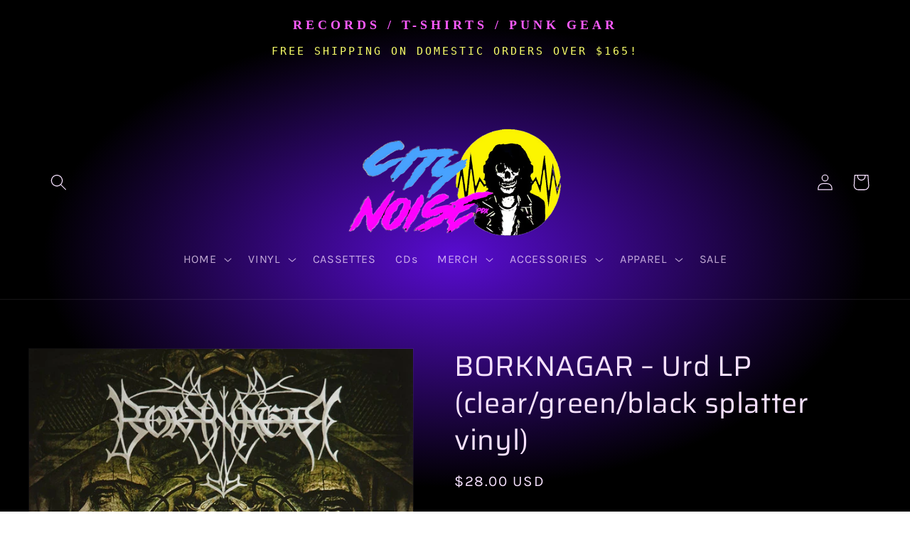

--- FILE ---
content_type: text/html; charset=utf-8
request_url: https://citynoiserecords.com/products/borknagar-urd-lp-clear-green-black-splatter-vinyl
body_size: 25087
content:
<!doctype html>
<html class="no-js" lang="en">
  <head>
    <meta charset="utf-8">
    <meta http-equiv="X-UA-Compatible" content="IE=edge">
    <meta name="viewport" content="width=device-width,initial-scale=1">
    <meta name="theme-color" content="">
    <link rel="canonical" href="https://citynoiserecords.com/products/borknagar-urd-lp-clear-green-black-splatter-vinyl">
    <link rel="preconnect" href="https://cdn.shopify.com" crossorigin><link rel="icon" type="image/png" href="//citynoiserecords.com/cdn/shop/files/transparentlogo.png?crop=center&height=32&v=1666682445&width=32"><link rel="preconnect" href="https://fonts.shopifycdn.com" crossorigin><title>
      BORKNAGAR – Urd LP (clear/green/black splatter vinyl)
 &ndash; CITY NOISE </title>

    
      <meta name="description" content="COSMIC KEY CREATIONS 2023">
    

    

<meta property="og:site_name" content="CITY NOISE ">
<meta property="og:url" content="https://citynoiserecords.com/products/borknagar-urd-lp-clear-green-black-splatter-vinyl">
<meta property="og:title" content="BORKNAGAR – Urd LP (clear/green/black splatter vinyl)">
<meta property="og:type" content="product">
<meta property="og:description" content="COSMIC KEY CREATIONS 2023"><meta property="og:image" content="http://citynoiserecords.com/cdn/shop/files/R-3597188-1617379779-3156.jpg?v=1691958225">
  <meta property="og:image:secure_url" content="https://citynoiserecords.com/cdn/shop/files/R-3597188-1617379779-3156.jpg?v=1691958225">
  <meta property="og:image:width" content="600">
  <meta property="og:image:height" content="594"><meta property="og:price:amount" content="28.00">
  <meta property="og:price:currency" content="USD"><meta name="twitter:card" content="summary_large_image">
<meta name="twitter:title" content="BORKNAGAR – Urd LP (clear/green/black splatter vinyl)">
<meta name="twitter:description" content="COSMIC KEY CREATIONS 2023">


    <script src="//citynoiserecords.com/cdn/shop/t/3/assets/constants.js?v=165488195745554878101677183444" defer="defer"></script>
    <script src="//citynoiserecords.com/cdn/shop/t/3/assets/pubsub.js?v=2921868252632587581677183448" defer="defer"></script>
    <script src="//citynoiserecords.com/cdn/shop/t/3/assets/global.js?v=85297797553816670871677183446" defer="defer"></script>
    <script>window.performance && window.performance.mark && window.performance.mark('shopify.content_for_header.start');</script><meta id="shopify-digital-wallet" name="shopify-digital-wallet" content="/60902375590/digital_wallets/dialog">
<meta name="shopify-checkout-api-token" content="e040f8408d037208100fe40b858439ff">
<meta id="in-context-paypal-metadata" data-shop-id="60902375590" data-venmo-supported="true" data-environment="production" data-locale="en_US" data-paypal-v4="true" data-currency="USD">
<link rel="alternate" type="application/json+oembed" href="https://citynoiserecords.com/products/borknagar-urd-lp-clear-green-black-splatter-vinyl.oembed">
<script async="async" src="/checkouts/internal/preloads.js?locale=en-US"></script>
<link rel="preconnect" href="https://shop.app" crossorigin="anonymous">
<script async="async" src="https://shop.app/checkouts/internal/preloads.js?locale=en-US&shop_id=60902375590" crossorigin="anonymous"></script>
<script id="apple-pay-shop-capabilities" type="application/json">{"shopId":60902375590,"countryCode":"US","currencyCode":"USD","merchantCapabilities":["supports3DS"],"merchantId":"gid:\/\/shopify\/Shop\/60902375590","merchantName":"CITY NOISE ","requiredBillingContactFields":["postalAddress","email"],"requiredShippingContactFields":["postalAddress","email"],"shippingType":"shipping","supportedNetworks":["visa","masterCard","amex","discover","elo","jcb"],"total":{"type":"pending","label":"CITY NOISE ","amount":"1.00"},"shopifyPaymentsEnabled":true,"supportsSubscriptions":true}</script>
<script id="shopify-features" type="application/json">{"accessToken":"e040f8408d037208100fe40b858439ff","betas":["rich-media-storefront-analytics"],"domain":"citynoiserecords.com","predictiveSearch":true,"shopId":60902375590,"locale":"en"}</script>
<script>var Shopify = Shopify || {};
Shopify.shop = "pdxcitynoise.myshopify.com";
Shopify.locale = "en";
Shopify.currency = {"active":"USD","rate":"1.0"};
Shopify.country = "US";
Shopify.theme = {"name":"Dawn","id":132471980198,"schema_name":"Dawn","schema_version":"8.0.1","theme_store_id":887,"role":"main"};
Shopify.theme.handle = "null";
Shopify.theme.style = {"id":null,"handle":null};
Shopify.cdnHost = "citynoiserecords.com/cdn";
Shopify.routes = Shopify.routes || {};
Shopify.routes.root = "/";</script>
<script type="module">!function(o){(o.Shopify=o.Shopify||{}).modules=!0}(window);</script>
<script>!function(o){function n(){var o=[];function n(){o.push(Array.prototype.slice.apply(arguments))}return n.q=o,n}var t=o.Shopify=o.Shopify||{};t.loadFeatures=n(),t.autoloadFeatures=n()}(window);</script>
<script>
  window.ShopifyPay = window.ShopifyPay || {};
  window.ShopifyPay.apiHost = "shop.app\/pay";
  window.ShopifyPay.redirectState = null;
</script>
<script id="shop-js-analytics" type="application/json">{"pageType":"product"}</script>
<script defer="defer" async type="module" src="//citynoiserecords.com/cdn/shopifycloud/shop-js/modules/v2/client.init-shop-cart-sync_BT-GjEfc.en.esm.js"></script>
<script defer="defer" async type="module" src="//citynoiserecords.com/cdn/shopifycloud/shop-js/modules/v2/chunk.common_D58fp_Oc.esm.js"></script>
<script defer="defer" async type="module" src="//citynoiserecords.com/cdn/shopifycloud/shop-js/modules/v2/chunk.modal_xMitdFEc.esm.js"></script>
<script type="module">
  await import("//citynoiserecords.com/cdn/shopifycloud/shop-js/modules/v2/client.init-shop-cart-sync_BT-GjEfc.en.esm.js");
await import("//citynoiserecords.com/cdn/shopifycloud/shop-js/modules/v2/chunk.common_D58fp_Oc.esm.js");
await import("//citynoiserecords.com/cdn/shopifycloud/shop-js/modules/v2/chunk.modal_xMitdFEc.esm.js");

  window.Shopify.SignInWithShop?.initShopCartSync?.({"fedCMEnabled":true,"windoidEnabled":true});

</script>
<script defer="defer" async type="module" src="//citynoiserecords.com/cdn/shopifycloud/shop-js/modules/v2/client.payment-terms_Ci9AEqFq.en.esm.js"></script>
<script defer="defer" async type="module" src="//citynoiserecords.com/cdn/shopifycloud/shop-js/modules/v2/chunk.common_D58fp_Oc.esm.js"></script>
<script defer="defer" async type="module" src="//citynoiserecords.com/cdn/shopifycloud/shop-js/modules/v2/chunk.modal_xMitdFEc.esm.js"></script>
<script type="module">
  await import("//citynoiserecords.com/cdn/shopifycloud/shop-js/modules/v2/client.payment-terms_Ci9AEqFq.en.esm.js");
await import("//citynoiserecords.com/cdn/shopifycloud/shop-js/modules/v2/chunk.common_D58fp_Oc.esm.js");
await import("//citynoiserecords.com/cdn/shopifycloud/shop-js/modules/v2/chunk.modal_xMitdFEc.esm.js");

  
</script>
<script>
  window.Shopify = window.Shopify || {};
  if (!window.Shopify.featureAssets) window.Shopify.featureAssets = {};
  window.Shopify.featureAssets['shop-js'] = {"shop-cart-sync":["modules/v2/client.shop-cart-sync_DZOKe7Ll.en.esm.js","modules/v2/chunk.common_D58fp_Oc.esm.js","modules/v2/chunk.modal_xMitdFEc.esm.js"],"init-fed-cm":["modules/v2/client.init-fed-cm_B6oLuCjv.en.esm.js","modules/v2/chunk.common_D58fp_Oc.esm.js","modules/v2/chunk.modal_xMitdFEc.esm.js"],"shop-cash-offers":["modules/v2/client.shop-cash-offers_D2sdYoxE.en.esm.js","modules/v2/chunk.common_D58fp_Oc.esm.js","modules/v2/chunk.modal_xMitdFEc.esm.js"],"shop-login-button":["modules/v2/client.shop-login-button_QeVjl5Y3.en.esm.js","modules/v2/chunk.common_D58fp_Oc.esm.js","modules/v2/chunk.modal_xMitdFEc.esm.js"],"pay-button":["modules/v2/client.pay-button_DXTOsIq6.en.esm.js","modules/v2/chunk.common_D58fp_Oc.esm.js","modules/v2/chunk.modal_xMitdFEc.esm.js"],"shop-button":["modules/v2/client.shop-button_DQZHx9pm.en.esm.js","modules/v2/chunk.common_D58fp_Oc.esm.js","modules/v2/chunk.modal_xMitdFEc.esm.js"],"avatar":["modules/v2/client.avatar_BTnouDA3.en.esm.js"],"init-windoid":["modules/v2/client.init-windoid_CR1B-cfM.en.esm.js","modules/v2/chunk.common_D58fp_Oc.esm.js","modules/v2/chunk.modal_xMitdFEc.esm.js"],"init-shop-for-new-customer-accounts":["modules/v2/client.init-shop-for-new-customer-accounts_C_vY_xzh.en.esm.js","modules/v2/client.shop-login-button_QeVjl5Y3.en.esm.js","modules/v2/chunk.common_D58fp_Oc.esm.js","modules/v2/chunk.modal_xMitdFEc.esm.js"],"init-shop-email-lookup-coordinator":["modules/v2/client.init-shop-email-lookup-coordinator_BI7n9ZSv.en.esm.js","modules/v2/chunk.common_D58fp_Oc.esm.js","modules/v2/chunk.modal_xMitdFEc.esm.js"],"init-shop-cart-sync":["modules/v2/client.init-shop-cart-sync_BT-GjEfc.en.esm.js","modules/v2/chunk.common_D58fp_Oc.esm.js","modules/v2/chunk.modal_xMitdFEc.esm.js"],"shop-toast-manager":["modules/v2/client.shop-toast-manager_DiYdP3xc.en.esm.js","modules/v2/chunk.common_D58fp_Oc.esm.js","modules/v2/chunk.modal_xMitdFEc.esm.js"],"init-customer-accounts":["modules/v2/client.init-customer-accounts_D9ZNqS-Q.en.esm.js","modules/v2/client.shop-login-button_QeVjl5Y3.en.esm.js","modules/v2/chunk.common_D58fp_Oc.esm.js","modules/v2/chunk.modal_xMitdFEc.esm.js"],"init-customer-accounts-sign-up":["modules/v2/client.init-customer-accounts-sign-up_iGw4briv.en.esm.js","modules/v2/client.shop-login-button_QeVjl5Y3.en.esm.js","modules/v2/chunk.common_D58fp_Oc.esm.js","modules/v2/chunk.modal_xMitdFEc.esm.js"],"shop-follow-button":["modules/v2/client.shop-follow-button_CqMgW2wH.en.esm.js","modules/v2/chunk.common_D58fp_Oc.esm.js","modules/v2/chunk.modal_xMitdFEc.esm.js"],"checkout-modal":["modules/v2/client.checkout-modal_xHeaAweL.en.esm.js","modules/v2/chunk.common_D58fp_Oc.esm.js","modules/v2/chunk.modal_xMitdFEc.esm.js"],"shop-login":["modules/v2/client.shop-login_D91U-Q7h.en.esm.js","modules/v2/chunk.common_D58fp_Oc.esm.js","modules/v2/chunk.modal_xMitdFEc.esm.js"],"lead-capture":["modules/v2/client.lead-capture_BJmE1dJe.en.esm.js","modules/v2/chunk.common_D58fp_Oc.esm.js","modules/v2/chunk.modal_xMitdFEc.esm.js"],"payment-terms":["modules/v2/client.payment-terms_Ci9AEqFq.en.esm.js","modules/v2/chunk.common_D58fp_Oc.esm.js","modules/v2/chunk.modal_xMitdFEc.esm.js"]};
</script>
<script id="__st">var __st={"a":60902375590,"offset":-28800,"reqid":"7fd2ee80-7e0b-4f24-a58f-5a84f5d22258-1769118951","pageurl":"citynoiserecords.com\/products\/borknagar-urd-lp-clear-green-black-splatter-vinyl","u":"e7545ffb84f3","p":"product","rtyp":"product","rid":7760159670438};</script>
<script>window.ShopifyPaypalV4VisibilityTracking = true;</script>
<script id="captcha-bootstrap">!function(){'use strict';const t='contact',e='account',n='new_comment',o=[[t,t],['blogs',n],['comments',n],[t,'customer']],c=[[e,'customer_login'],[e,'guest_login'],[e,'recover_customer_password'],[e,'create_customer']],r=t=>t.map((([t,e])=>`form[action*='/${t}']:not([data-nocaptcha='true']) input[name='form_type'][value='${e}']`)).join(','),a=t=>()=>t?[...document.querySelectorAll(t)].map((t=>t.form)):[];function s(){const t=[...o],e=r(t);return a(e)}const i='password',u='form_key',d=['recaptcha-v3-token','g-recaptcha-response','h-captcha-response',i],f=()=>{try{return window.sessionStorage}catch{return}},m='__shopify_v',_=t=>t.elements[u];function p(t,e,n=!1){try{const o=window.sessionStorage,c=JSON.parse(o.getItem(e)),{data:r}=function(t){const{data:e,action:n}=t;return t[m]||n?{data:e,action:n}:{data:t,action:n}}(c);for(const[e,n]of Object.entries(r))t.elements[e]&&(t.elements[e].value=n);n&&o.removeItem(e)}catch(o){console.error('form repopulation failed',{error:o})}}const l='form_type',E='cptcha';function T(t){t.dataset[E]=!0}const w=window,h=w.document,L='Shopify',v='ce_forms',y='captcha';let A=!1;((t,e)=>{const n=(g='f06e6c50-85a8-45c8-87d0-21a2b65856fe',I='https://cdn.shopify.com/shopifycloud/storefront-forms-hcaptcha/ce_storefront_forms_captcha_hcaptcha.v1.5.2.iife.js',D={infoText:'Protected by hCaptcha',privacyText:'Privacy',termsText:'Terms'},(t,e,n)=>{const o=w[L][v],c=o.bindForm;if(c)return c(t,g,e,D).then(n);var r;o.q.push([[t,g,e,D],n]),r=I,A||(h.body.append(Object.assign(h.createElement('script'),{id:'captcha-provider',async:!0,src:r})),A=!0)});var g,I,D;w[L]=w[L]||{},w[L][v]=w[L][v]||{},w[L][v].q=[],w[L][y]=w[L][y]||{},w[L][y].protect=function(t,e){n(t,void 0,e),T(t)},Object.freeze(w[L][y]),function(t,e,n,w,h,L){const[v,y,A,g]=function(t,e,n){const i=e?o:[],u=t?c:[],d=[...i,...u],f=r(d),m=r(i),_=r(d.filter((([t,e])=>n.includes(e))));return[a(f),a(m),a(_),s()]}(w,h,L),I=t=>{const e=t.target;return e instanceof HTMLFormElement?e:e&&e.form},D=t=>v().includes(t);t.addEventListener('submit',(t=>{const e=I(t);if(!e)return;const n=D(e)&&!e.dataset.hcaptchaBound&&!e.dataset.recaptchaBound,o=_(e),c=g().includes(e)&&(!o||!o.value);(n||c)&&t.preventDefault(),c&&!n&&(function(t){try{if(!f())return;!function(t){const e=f();if(!e)return;const n=_(t);if(!n)return;const o=n.value;o&&e.removeItem(o)}(t);const e=Array.from(Array(32),(()=>Math.random().toString(36)[2])).join('');!function(t,e){_(t)||t.append(Object.assign(document.createElement('input'),{type:'hidden',name:u})),t.elements[u].value=e}(t,e),function(t,e){const n=f();if(!n)return;const o=[...t.querySelectorAll(`input[type='${i}']`)].map((({name:t})=>t)),c=[...d,...o],r={};for(const[a,s]of new FormData(t).entries())c.includes(a)||(r[a]=s);n.setItem(e,JSON.stringify({[m]:1,action:t.action,data:r}))}(t,e)}catch(e){console.error('failed to persist form',e)}}(e),e.submit())}));const S=(t,e)=>{t&&!t.dataset[E]&&(n(t,e.some((e=>e===t))),T(t))};for(const o of['focusin','change'])t.addEventListener(o,(t=>{const e=I(t);D(e)&&S(e,y())}));const B=e.get('form_key'),M=e.get(l),P=B&&M;t.addEventListener('DOMContentLoaded',(()=>{const t=y();if(P)for(const e of t)e.elements[l].value===M&&p(e,B);[...new Set([...A(),...v().filter((t=>'true'===t.dataset.shopifyCaptcha))])].forEach((e=>S(e,t)))}))}(h,new URLSearchParams(w.location.search),n,t,e,['guest_login'])})(!0,!0)}();</script>
<script integrity="sha256-4kQ18oKyAcykRKYeNunJcIwy7WH5gtpwJnB7kiuLZ1E=" data-source-attribution="shopify.loadfeatures" defer="defer" src="//citynoiserecords.com/cdn/shopifycloud/storefront/assets/storefront/load_feature-a0a9edcb.js" crossorigin="anonymous"></script>
<script crossorigin="anonymous" defer="defer" src="//citynoiserecords.com/cdn/shopifycloud/storefront/assets/shopify_pay/storefront-65b4c6d7.js?v=20250812"></script>
<script data-source-attribution="shopify.dynamic_checkout.dynamic.init">var Shopify=Shopify||{};Shopify.PaymentButton=Shopify.PaymentButton||{isStorefrontPortableWallets:!0,init:function(){window.Shopify.PaymentButton.init=function(){};var t=document.createElement("script");t.src="https://citynoiserecords.com/cdn/shopifycloud/portable-wallets/latest/portable-wallets.en.js",t.type="module",document.head.appendChild(t)}};
</script>
<script data-source-attribution="shopify.dynamic_checkout.buyer_consent">
  function portableWalletsHideBuyerConsent(e){var t=document.getElementById("shopify-buyer-consent"),n=document.getElementById("shopify-subscription-policy-button");t&&n&&(t.classList.add("hidden"),t.setAttribute("aria-hidden","true"),n.removeEventListener("click",e))}function portableWalletsShowBuyerConsent(e){var t=document.getElementById("shopify-buyer-consent"),n=document.getElementById("shopify-subscription-policy-button");t&&n&&(t.classList.remove("hidden"),t.removeAttribute("aria-hidden"),n.addEventListener("click",e))}window.Shopify?.PaymentButton&&(window.Shopify.PaymentButton.hideBuyerConsent=portableWalletsHideBuyerConsent,window.Shopify.PaymentButton.showBuyerConsent=portableWalletsShowBuyerConsent);
</script>
<script data-source-attribution="shopify.dynamic_checkout.cart.bootstrap">document.addEventListener("DOMContentLoaded",(function(){function t(){return document.querySelector("shopify-accelerated-checkout-cart, shopify-accelerated-checkout")}if(t())Shopify.PaymentButton.init();else{new MutationObserver((function(e,n){t()&&(Shopify.PaymentButton.init(),n.disconnect())})).observe(document.body,{childList:!0,subtree:!0})}}));
</script>
<link id="shopify-accelerated-checkout-styles" rel="stylesheet" media="screen" href="https://citynoiserecords.com/cdn/shopifycloud/portable-wallets/latest/accelerated-checkout-backwards-compat.css" crossorigin="anonymous">
<style id="shopify-accelerated-checkout-cart">
        #shopify-buyer-consent {
  margin-top: 1em;
  display: inline-block;
  width: 100%;
}

#shopify-buyer-consent.hidden {
  display: none;
}

#shopify-subscription-policy-button {
  background: none;
  border: none;
  padding: 0;
  text-decoration: underline;
  font-size: inherit;
  cursor: pointer;
}

#shopify-subscription-policy-button::before {
  box-shadow: none;
}

      </style>
<script id="sections-script" data-sections="header,footer" defer="defer" src="//citynoiserecords.com/cdn/shop/t/3/compiled_assets/scripts.js?v=3851"></script>
<script>window.performance && window.performance.mark && window.performance.mark('shopify.content_for_header.end');</script>


    <style data-shopify>
      @font-face {
  font-family: Karla;
  font-weight: 400;
  font-style: normal;
  font-display: swap;
  src: url("//citynoiserecords.com/cdn/fonts/karla/karla_n4.40497e07df527e6a50e58fb17ef1950c72f3e32c.woff2") format("woff2"),
       url("//citynoiserecords.com/cdn/fonts/karla/karla_n4.e9f6f9de321061073c6bfe03c28976ba8ce6ee18.woff") format("woff");
}

      @font-face {
  font-family: Karla;
  font-weight: 700;
  font-style: normal;
  font-display: swap;
  src: url("//citynoiserecords.com/cdn/fonts/karla/karla_n7.4358a847d4875593d69cfc3f8cc0b44c17b3ed03.woff2") format("woff2"),
       url("//citynoiserecords.com/cdn/fonts/karla/karla_n7.96e322f6d76ce794f25fa29e55d6997c3fb656b6.woff") format("woff");
}

      @font-face {
  font-family: Karla;
  font-weight: 400;
  font-style: italic;
  font-display: swap;
  src: url("//citynoiserecords.com/cdn/fonts/karla/karla_i4.2086039c16bcc3a78a72a2f7b471e3c4a7f873a6.woff2") format("woff2"),
       url("//citynoiserecords.com/cdn/fonts/karla/karla_i4.7b9f59841a5960c16fa2a897a0716c8ebb183221.woff") format("woff");
}

      @font-face {
  font-family: Karla;
  font-weight: 700;
  font-style: italic;
  font-display: swap;
  src: url("//citynoiserecords.com/cdn/fonts/karla/karla_i7.fe031cd65d6e02906286add4f6dda06afc2615f0.woff2") format("woff2"),
       url("//citynoiserecords.com/cdn/fonts/karla/karla_i7.816d4949fa7f7d79314595d7003eda5b44e959e3.woff") format("woff");
}

      @font-face {
  font-family: Saira;
  font-weight: 400;
  font-style: normal;
  font-display: swap;
  src: url("//citynoiserecords.com/cdn/fonts/saira/saira_n4.8a42e83a36ece7ac4b55462305d0a546ccb7499d.woff2") format("woff2"),
       url("//citynoiserecords.com/cdn/fonts/saira/saira_n4.d2c76c939b69a81183049a980cf977b21ad1e5a2.woff") format("woff");
}


      :root {
        --font-body-family: Karla, sans-serif;
        --font-body-style: normal;
        --font-body-weight: 400;
        --font-body-weight-bold: 700;

        --font-heading-family: Saira, sans-serif;
        --font-heading-style: normal;
        --font-heading-weight: 400;

        --font-body-scale: 1.15;
        --font-heading-scale: 0.8695652173913043;

        --color-base-text: 247, 225, 255;
        --color-shadow: 247, 225, 255;
        --color-base-background-1: 0, 0, 0;
        --color-base-background-2: 255, 255, 255;
        --color-base-solid-button-labels: 188, 166, 255;
        --color-base-outline-button-labels: 238, 79, 233;
        --color-base-accent-1: 0, 0, 0;
        --color-base-accent-2: 250, 255, 105;
        --payment-terms-background-color: #000000;

        --gradient-base-background-1: radial-gradient(rgba(88, 12, 208, 1), rgba(0, 0, 0, 1) 64%);
        --gradient-base-background-2: linear-gradient(0deg, rgba(163, 104, 255, 0.3), rgba(193, 112, 255, 0.3) 8.273%, rgba(11, 95, 255, 0.6) 34%, rgba(253, 9, 254, 0.5) 54%, rgba(250, 55, 247, 0.45) 69%, rgba(23, 64, 255, 0.4) 81%, rgba(253, 9, 254, 0.4) 92%, rgba(163, 104, 255, 0.43) 98%);
        --gradient-base-accent-1: #000000;
        --gradient-base-accent-2: linear-gradient(320deg, rgba(51, 100, 245, 0.7) 7%, rgba(203, 53, 202, 0.78) 48%, rgba(253, 103, 251, 0.78) 75%, rgba(250, 255, 105, 0.7) 98%);

        --media-padding: px;
        --media-border-opacity: 0.05;
        --media-border-width: 1px;
        --media-radius: 0px;
        --media-shadow-opacity: 0.0;
        --media-shadow-horizontal-offset: 0px;
        --media-shadow-vertical-offset: 4px;
        --media-shadow-blur-radius: 5px;
        --media-shadow-visible: 0;

        --page-width: 120rem;
        --page-width-margin: 0rem;

        --product-card-image-padding: 0.0rem;
        --product-card-corner-radius: 0.0rem;
        --product-card-text-alignment: left;
        --product-card-border-width: 0.0rem;
        --product-card-border-opacity: 0.05;
        --product-card-shadow-opacity: 0.0;
        --product-card-shadow-visible: 0;
        --product-card-shadow-horizontal-offset: 0.0rem;
        --product-card-shadow-vertical-offset: 0.4rem;
        --product-card-shadow-blur-radius: 0.5rem;

        --collection-card-image-padding: 0.0rem;
        --collection-card-corner-radius: 0.0rem;
        --collection-card-text-alignment: center;
        --collection-card-border-width: 0.0rem;
        --collection-card-border-opacity: 0.05;
        --collection-card-shadow-opacity: 0.0;
        --collection-card-shadow-visible: 0;
        --collection-card-shadow-horizontal-offset: 0.0rem;
        --collection-card-shadow-vertical-offset: 0.4rem;
        --collection-card-shadow-blur-radius: 0.5rem;

        --blog-card-image-padding: 0.0rem;
        --blog-card-corner-radius: 0.0rem;
        --blog-card-text-alignment: left;
        --blog-card-border-width: 0.0rem;
        --blog-card-border-opacity: 0.1;
        --blog-card-shadow-opacity: 0.0;
        --blog-card-shadow-visible: 0;
        --blog-card-shadow-horizontal-offset: 0.0rem;
        --blog-card-shadow-vertical-offset: 0.4rem;
        --blog-card-shadow-blur-radius: 0.5rem;

        --badge-corner-radius: 4.0rem;

        --popup-border-width: 1px;
        --popup-border-opacity: 0.15;
        --popup-corner-radius: 0px;
        --popup-shadow-opacity: 0.2;
        --popup-shadow-horizontal-offset: 2px;
        --popup-shadow-vertical-offset: 2px;
        --popup-shadow-blur-radius: 5px;

        --drawer-border-width: 1px;
        --drawer-border-opacity: 0.1;
        --drawer-shadow-opacity: 0.0;
        --drawer-shadow-horizontal-offset: 0px;
        --drawer-shadow-vertical-offset: 4px;
        --drawer-shadow-blur-radius: 5px;

        --spacing-sections-desktop: 0px;
        --spacing-sections-mobile: 0px;

        --grid-desktop-vertical-spacing: 16px;
        --grid-desktop-horizontal-spacing: 36px;
        --grid-mobile-vertical-spacing: 8px;
        --grid-mobile-horizontal-spacing: 18px;

        --text-boxes-border-opacity: 0.1;
        --text-boxes-border-width: 0px;
        --text-boxes-radius: 0px;
        --text-boxes-shadow-opacity: 0.0;
        --text-boxes-shadow-visible: 0;
        --text-boxes-shadow-horizontal-offset: 0px;
        --text-boxes-shadow-vertical-offset: 4px;
        --text-boxes-shadow-blur-radius: 5px;

        --buttons-radius: 40px;
        --buttons-radius-outset: 41px;
        --buttons-border-width: 1px;
        --buttons-border-opacity: 0.25;
        --buttons-shadow-opacity: 0.1;
        --buttons-shadow-visible: 1;
        --buttons-shadow-horizontal-offset: 6px;
        --buttons-shadow-vertical-offset: -2px;
        --buttons-shadow-blur-radius: 5px;
        --buttons-border-offset: 0.3px;

        --inputs-radius: 0px;
        --inputs-border-width: 1px;
        --inputs-border-opacity: 0.55;
        --inputs-shadow-opacity: 0.0;
        --inputs-shadow-horizontal-offset: 0px;
        --inputs-margin-offset: 0px;
        --inputs-shadow-vertical-offset: 4px;
        --inputs-shadow-blur-radius: 5px;
        --inputs-radius-outset: 0px;

        --variant-pills-radius: 34px;
        --variant-pills-border-width: 1px;
        --variant-pills-border-opacity: 0.1;
        --variant-pills-shadow-opacity: 0.15;
        --variant-pills-shadow-horizontal-offset: 4px;
        --variant-pills-shadow-vertical-offset: -2px;
        --variant-pills-shadow-blur-radius: 5px;
      }

      *,
      *::before,
      *::after {
        box-sizing: inherit;
      }

      html {
        box-sizing: border-box;
        font-size: calc(var(--font-body-scale) * 62.5%);
        height: 100%;
      }

      body {
        display: grid;
        grid-template-rows: auto auto 1fr auto;
        grid-template-columns: 100%;
        min-height: 100%;
        margin: 0;
        font-size: 1.5rem;
        letter-spacing: 0.06rem;
        line-height: calc(1 + 0.8 / var(--font-body-scale));
        font-family: var(--font-body-family);
        font-style: var(--font-body-style);
        font-weight: var(--font-body-weight);
      }

      @media screen and (min-width: 750px) {
        body {
          font-size: 1.6rem;
        }
      }
    </style>

    <link href="//citynoiserecords.com/cdn/shop/t/3/assets/base.css?v=831047894957930821677183448" rel="stylesheet" type="text/css" media="all" />
<link rel="preload" as="font" href="//citynoiserecords.com/cdn/fonts/karla/karla_n4.40497e07df527e6a50e58fb17ef1950c72f3e32c.woff2" type="font/woff2" crossorigin><link rel="preload" as="font" href="//citynoiserecords.com/cdn/fonts/saira/saira_n4.8a42e83a36ece7ac4b55462305d0a546ccb7499d.woff2" type="font/woff2" crossorigin><link rel="stylesheet" href="//citynoiserecords.com/cdn/shop/t/3/assets/component-predictive-search.css?v=85913294783299393391677183446" media="print" onload="this.media='all'"><script>document.documentElement.className = document.documentElement.className.replace('no-js', 'js');
    if (Shopify.designMode) {
      document.documentElement.classList.add('shopify-design-mode');
    }
    </script>
  <link href="https://monorail-edge.shopifysvc.com" rel="dns-prefetch">
<script>(function(){if ("sendBeacon" in navigator && "performance" in window) {try {var session_token_from_headers = performance.getEntriesByType('navigation')[0].serverTiming.find(x => x.name == '_s').description;} catch {var session_token_from_headers = undefined;}var session_cookie_matches = document.cookie.match(/_shopify_s=([^;]*)/);var session_token_from_cookie = session_cookie_matches && session_cookie_matches.length === 2 ? session_cookie_matches[1] : "";var session_token = session_token_from_headers || session_token_from_cookie || "";function handle_abandonment_event(e) {var entries = performance.getEntries().filter(function(entry) {return /monorail-edge.shopifysvc.com/.test(entry.name);});if (!window.abandonment_tracked && entries.length === 0) {window.abandonment_tracked = true;var currentMs = Date.now();var navigation_start = performance.timing.navigationStart;var payload = {shop_id: 60902375590,url: window.location.href,navigation_start,duration: currentMs - navigation_start,session_token,page_type: "product"};window.navigator.sendBeacon("https://monorail-edge.shopifysvc.com/v1/produce", JSON.stringify({schema_id: "online_store_buyer_site_abandonment/1.1",payload: payload,metadata: {event_created_at_ms: currentMs,event_sent_at_ms: currentMs}}));}}window.addEventListener('pagehide', handle_abandonment_event);}}());</script>
<script id="web-pixels-manager-setup">(function e(e,d,r,n,o){if(void 0===o&&(o={}),!Boolean(null===(a=null===(i=window.Shopify)||void 0===i?void 0:i.analytics)||void 0===a?void 0:a.replayQueue)){var i,a;window.Shopify=window.Shopify||{};var t=window.Shopify;t.analytics=t.analytics||{};var s=t.analytics;s.replayQueue=[],s.publish=function(e,d,r){return s.replayQueue.push([e,d,r]),!0};try{self.performance.mark("wpm:start")}catch(e){}var l=function(){var e={modern:/Edge?\/(1{2}[4-9]|1[2-9]\d|[2-9]\d{2}|\d{4,})\.\d+(\.\d+|)|Firefox\/(1{2}[4-9]|1[2-9]\d|[2-9]\d{2}|\d{4,})\.\d+(\.\d+|)|Chrom(ium|e)\/(9{2}|\d{3,})\.\d+(\.\d+|)|(Maci|X1{2}).+ Version\/(15\.\d+|(1[6-9]|[2-9]\d|\d{3,})\.\d+)([,.]\d+|)( \(\w+\)|)( Mobile\/\w+|) Safari\/|Chrome.+OPR\/(9{2}|\d{3,})\.\d+\.\d+|(CPU[ +]OS|iPhone[ +]OS|CPU[ +]iPhone|CPU IPhone OS|CPU iPad OS)[ +]+(15[._]\d+|(1[6-9]|[2-9]\d|\d{3,})[._]\d+)([._]\d+|)|Android:?[ /-](13[3-9]|1[4-9]\d|[2-9]\d{2}|\d{4,})(\.\d+|)(\.\d+|)|Android.+Firefox\/(13[5-9]|1[4-9]\d|[2-9]\d{2}|\d{4,})\.\d+(\.\d+|)|Android.+Chrom(ium|e)\/(13[3-9]|1[4-9]\d|[2-9]\d{2}|\d{4,})\.\d+(\.\d+|)|SamsungBrowser\/([2-9]\d|\d{3,})\.\d+/,legacy:/Edge?\/(1[6-9]|[2-9]\d|\d{3,})\.\d+(\.\d+|)|Firefox\/(5[4-9]|[6-9]\d|\d{3,})\.\d+(\.\d+|)|Chrom(ium|e)\/(5[1-9]|[6-9]\d|\d{3,})\.\d+(\.\d+|)([\d.]+$|.*Safari\/(?![\d.]+ Edge\/[\d.]+$))|(Maci|X1{2}).+ Version\/(10\.\d+|(1[1-9]|[2-9]\d|\d{3,})\.\d+)([,.]\d+|)( \(\w+\)|)( Mobile\/\w+|) Safari\/|Chrome.+OPR\/(3[89]|[4-9]\d|\d{3,})\.\d+\.\d+|(CPU[ +]OS|iPhone[ +]OS|CPU[ +]iPhone|CPU IPhone OS|CPU iPad OS)[ +]+(10[._]\d+|(1[1-9]|[2-9]\d|\d{3,})[._]\d+)([._]\d+|)|Android:?[ /-](13[3-9]|1[4-9]\d|[2-9]\d{2}|\d{4,})(\.\d+|)(\.\d+|)|Mobile Safari.+OPR\/([89]\d|\d{3,})\.\d+\.\d+|Android.+Firefox\/(13[5-9]|1[4-9]\d|[2-9]\d{2}|\d{4,})\.\d+(\.\d+|)|Android.+Chrom(ium|e)\/(13[3-9]|1[4-9]\d|[2-9]\d{2}|\d{4,})\.\d+(\.\d+|)|Android.+(UC? ?Browser|UCWEB|U3)[ /]?(15\.([5-9]|\d{2,})|(1[6-9]|[2-9]\d|\d{3,})\.\d+)\.\d+|SamsungBrowser\/(5\.\d+|([6-9]|\d{2,})\.\d+)|Android.+MQ{2}Browser\/(14(\.(9|\d{2,})|)|(1[5-9]|[2-9]\d|\d{3,})(\.\d+|))(\.\d+|)|K[Aa][Ii]OS\/(3\.\d+|([4-9]|\d{2,})\.\d+)(\.\d+|)/},d=e.modern,r=e.legacy,n=navigator.userAgent;return n.match(d)?"modern":n.match(r)?"legacy":"unknown"}(),u="modern"===l?"modern":"legacy",c=(null!=n?n:{modern:"",legacy:""})[u],f=function(e){return[e.baseUrl,"/wpm","/b",e.hashVersion,"modern"===e.buildTarget?"m":"l",".js"].join("")}({baseUrl:d,hashVersion:r,buildTarget:u}),m=function(e){var d=e.version,r=e.bundleTarget,n=e.surface,o=e.pageUrl,i=e.monorailEndpoint;return{emit:function(e){var a=e.status,t=e.errorMsg,s=(new Date).getTime(),l=JSON.stringify({metadata:{event_sent_at_ms:s},events:[{schema_id:"web_pixels_manager_load/3.1",payload:{version:d,bundle_target:r,page_url:o,status:a,surface:n,error_msg:t},metadata:{event_created_at_ms:s}}]});if(!i)return console&&console.warn&&console.warn("[Web Pixels Manager] No Monorail endpoint provided, skipping logging."),!1;try{return self.navigator.sendBeacon.bind(self.navigator)(i,l)}catch(e){}var u=new XMLHttpRequest;try{return u.open("POST",i,!0),u.setRequestHeader("Content-Type","text/plain"),u.send(l),!0}catch(e){return console&&console.warn&&console.warn("[Web Pixels Manager] Got an unhandled error while logging to Monorail."),!1}}}}({version:r,bundleTarget:l,surface:e.surface,pageUrl:self.location.href,monorailEndpoint:e.monorailEndpoint});try{o.browserTarget=l,function(e){var d=e.src,r=e.async,n=void 0===r||r,o=e.onload,i=e.onerror,a=e.sri,t=e.scriptDataAttributes,s=void 0===t?{}:t,l=document.createElement("script"),u=document.querySelector("head"),c=document.querySelector("body");if(l.async=n,l.src=d,a&&(l.integrity=a,l.crossOrigin="anonymous"),s)for(var f in s)if(Object.prototype.hasOwnProperty.call(s,f))try{l.dataset[f]=s[f]}catch(e){}if(o&&l.addEventListener("load",o),i&&l.addEventListener("error",i),u)u.appendChild(l);else{if(!c)throw new Error("Did not find a head or body element to append the script");c.appendChild(l)}}({src:f,async:!0,onload:function(){if(!function(){var e,d;return Boolean(null===(d=null===(e=window.Shopify)||void 0===e?void 0:e.analytics)||void 0===d?void 0:d.initialized)}()){var d=window.webPixelsManager.init(e)||void 0;if(d){var r=window.Shopify.analytics;r.replayQueue.forEach((function(e){var r=e[0],n=e[1],o=e[2];d.publishCustomEvent(r,n,o)})),r.replayQueue=[],r.publish=d.publishCustomEvent,r.visitor=d.visitor,r.initialized=!0}}},onerror:function(){return m.emit({status:"failed",errorMsg:"".concat(f," has failed to load")})},sri:function(e){var d=/^sha384-[A-Za-z0-9+/=]+$/;return"string"==typeof e&&d.test(e)}(c)?c:"",scriptDataAttributes:o}),m.emit({status:"loading"})}catch(e){m.emit({status:"failed",errorMsg:(null==e?void 0:e.message)||"Unknown error"})}}})({shopId: 60902375590,storefrontBaseUrl: "https://citynoiserecords.com",extensionsBaseUrl: "https://extensions.shopifycdn.com/cdn/shopifycloud/web-pixels-manager",monorailEndpoint: "https://monorail-edge.shopifysvc.com/unstable/produce_batch",surface: "storefront-renderer",enabledBetaFlags: ["2dca8a86"],webPixelsConfigList: [{"id":"shopify-app-pixel","configuration":"{}","eventPayloadVersion":"v1","runtimeContext":"STRICT","scriptVersion":"0450","apiClientId":"shopify-pixel","type":"APP","privacyPurposes":["ANALYTICS","MARKETING"]},{"id":"shopify-custom-pixel","eventPayloadVersion":"v1","runtimeContext":"LAX","scriptVersion":"0450","apiClientId":"shopify-pixel","type":"CUSTOM","privacyPurposes":["ANALYTICS","MARKETING"]}],isMerchantRequest: false,initData: {"shop":{"name":"CITY NOISE ","paymentSettings":{"currencyCode":"USD"},"myshopifyDomain":"pdxcitynoise.myshopify.com","countryCode":"US","storefrontUrl":"https:\/\/citynoiserecords.com"},"customer":null,"cart":null,"checkout":null,"productVariants":[{"price":{"amount":28.0,"currencyCode":"USD"},"product":{"title":"BORKNAGAR – Urd LP (clear\/green\/black splatter vinyl)","vendor":"NWN","id":"7760159670438","untranslatedTitle":"BORKNAGAR – Urd LP (clear\/green\/black splatter vinyl)","url":"\/products\/borknagar-urd-lp-clear-green-black-splatter-vinyl","type":"LP"},"id":"44273706598566","image":{"src":"\/\/citynoiserecords.com\/cdn\/shop\/files\/R-3597188-1617379779-3156.jpg?v=1691958225"},"sku":"3481575611445","title":"Default Title","untranslatedTitle":"Default Title"}],"purchasingCompany":null},},"https://citynoiserecords.com/cdn","fcfee988w5aeb613cpc8e4bc33m6693e112",{"modern":"","legacy":""},{"shopId":"60902375590","storefrontBaseUrl":"https:\/\/citynoiserecords.com","extensionBaseUrl":"https:\/\/extensions.shopifycdn.com\/cdn\/shopifycloud\/web-pixels-manager","surface":"storefront-renderer","enabledBetaFlags":"[\"2dca8a86\"]","isMerchantRequest":"false","hashVersion":"fcfee988w5aeb613cpc8e4bc33m6693e112","publish":"custom","events":"[[\"page_viewed\",{}],[\"product_viewed\",{\"productVariant\":{\"price\":{\"amount\":28.0,\"currencyCode\":\"USD\"},\"product\":{\"title\":\"BORKNAGAR – Urd LP (clear\/green\/black splatter vinyl)\",\"vendor\":\"NWN\",\"id\":\"7760159670438\",\"untranslatedTitle\":\"BORKNAGAR – Urd LP (clear\/green\/black splatter vinyl)\",\"url\":\"\/products\/borknagar-urd-lp-clear-green-black-splatter-vinyl\",\"type\":\"LP\"},\"id\":\"44273706598566\",\"image\":{\"src\":\"\/\/citynoiserecords.com\/cdn\/shop\/files\/R-3597188-1617379779-3156.jpg?v=1691958225\"},\"sku\":\"3481575611445\",\"title\":\"Default Title\",\"untranslatedTitle\":\"Default Title\"}}]]"});</script><script>
  window.ShopifyAnalytics = window.ShopifyAnalytics || {};
  window.ShopifyAnalytics.meta = window.ShopifyAnalytics.meta || {};
  window.ShopifyAnalytics.meta.currency = 'USD';
  var meta = {"product":{"id":7760159670438,"gid":"gid:\/\/shopify\/Product\/7760159670438","vendor":"NWN","type":"LP","handle":"borknagar-urd-lp-clear-green-black-splatter-vinyl","variants":[{"id":44273706598566,"price":2800,"name":"BORKNAGAR – Urd LP (clear\/green\/black splatter vinyl)","public_title":null,"sku":"3481575611445"}],"remote":false},"page":{"pageType":"product","resourceType":"product","resourceId":7760159670438,"requestId":"7fd2ee80-7e0b-4f24-a58f-5a84f5d22258-1769118951"}};
  for (var attr in meta) {
    window.ShopifyAnalytics.meta[attr] = meta[attr];
  }
</script>
<script class="analytics">
  (function () {
    var customDocumentWrite = function(content) {
      var jquery = null;

      if (window.jQuery) {
        jquery = window.jQuery;
      } else if (window.Checkout && window.Checkout.$) {
        jquery = window.Checkout.$;
      }

      if (jquery) {
        jquery('body').append(content);
      }
    };

    var hasLoggedConversion = function(token) {
      if (token) {
        return document.cookie.indexOf('loggedConversion=' + token) !== -1;
      }
      return false;
    }

    var setCookieIfConversion = function(token) {
      if (token) {
        var twoMonthsFromNow = new Date(Date.now());
        twoMonthsFromNow.setMonth(twoMonthsFromNow.getMonth() + 2);

        document.cookie = 'loggedConversion=' + token + '; expires=' + twoMonthsFromNow;
      }
    }

    var trekkie = window.ShopifyAnalytics.lib = window.trekkie = window.trekkie || [];
    if (trekkie.integrations) {
      return;
    }
    trekkie.methods = [
      'identify',
      'page',
      'ready',
      'track',
      'trackForm',
      'trackLink'
    ];
    trekkie.factory = function(method) {
      return function() {
        var args = Array.prototype.slice.call(arguments);
        args.unshift(method);
        trekkie.push(args);
        return trekkie;
      };
    };
    for (var i = 0; i < trekkie.methods.length; i++) {
      var key = trekkie.methods[i];
      trekkie[key] = trekkie.factory(key);
    }
    trekkie.load = function(config) {
      trekkie.config = config || {};
      trekkie.config.initialDocumentCookie = document.cookie;
      var first = document.getElementsByTagName('script')[0];
      var script = document.createElement('script');
      script.type = 'text/javascript';
      script.onerror = function(e) {
        var scriptFallback = document.createElement('script');
        scriptFallback.type = 'text/javascript';
        scriptFallback.onerror = function(error) {
                var Monorail = {
      produce: function produce(monorailDomain, schemaId, payload) {
        var currentMs = new Date().getTime();
        var event = {
          schema_id: schemaId,
          payload: payload,
          metadata: {
            event_created_at_ms: currentMs,
            event_sent_at_ms: currentMs
          }
        };
        return Monorail.sendRequest("https://" + monorailDomain + "/v1/produce", JSON.stringify(event));
      },
      sendRequest: function sendRequest(endpointUrl, payload) {
        // Try the sendBeacon API
        if (window && window.navigator && typeof window.navigator.sendBeacon === 'function' && typeof window.Blob === 'function' && !Monorail.isIos12()) {
          var blobData = new window.Blob([payload], {
            type: 'text/plain'
          });

          if (window.navigator.sendBeacon(endpointUrl, blobData)) {
            return true;
          } // sendBeacon was not successful

        } // XHR beacon

        var xhr = new XMLHttpRequest();

        try {
          xhr.open('POST', endpointUrl);
          xhr.setRequestHeader('Content-Type', 'text/plain');
          xhr.send(payload);
        } catch (e) {
          console.log(e);
        }

        return false;
      },
      isIos12: function isIos12() {
        return window.navigator.userAgent.lastIndexOf('iPhone; CPU iPhone OS 12_') !== -1 || window.navigator.userAgent.lastIndexOf('iPad; CPU OS 12_') !== -1;
      }
    };
    Monorail.produce('monorail-edge.shopifysvc.com',
      'trekkie_storefront_load_errors/1.1',
      {shop_id: 60902375590,
      theme_id: 132471980198,
      app_name: "storefront",
      context_url: window.location.href,
      source_url: "//citynoiserecords.com/cdn/s/trekkie.storefront.46a754ac07d08c656eb845cfbf513dd9a18d4ced.min.js"});

        };
        scriptFallback.async = true;
        scriptFallback.src = '//citynoiserecords.com/cdn/s/trekkie.storefront.46a754ac07d08c656eb845cfbf513dd9a18d4ced.min.js';
        first.parentNode.insertBefore(scriptFallback, first);
      };
      script.async = true;
      script.src = '//citynoiserecords.com/cdn/s/trekkie.storefront.46a754ac07d08c656eb845cfbf513dd9a18d4ced.min.js';
      first.parentNode.insertBefore(script, first);
    };
    trekkie.load(
      {"Trekkie":{"appName":"storefront","development":false,"defaultAttributes":{"shopId":60902375590,"isMerchantRequest":null,"themeId":132471980198,"themeCityHash":"1739864650695405489","contentLanguage":"en","currency":"USD","eventMetadataId":"4b25eb71-bce2-4c20-8c9c-469d9e312410"},"isServerSideCookieWritingEnabled":true,"monorailRegion":"shop_domain","enabledBetaFlags":["65f19447"]},"Session Attribution":{},"S2S":{"facebookCapiEnabled":false,"source":"trekkie-storefront-renderer","apiClientId":580111}}
    );

    var loaded = false;
    trekkie.ready(function() {
      if (loaded) return;
      loaded = true;

      window.ShopifyAnalytics.lib = window.trekkie;

      var originalDocumentWrite = document.write;
      document.write = customDocumentWrite;
      try { window.ShopifyAnalytics.merchantGoogleAnalytics.call(this); } catch(error) {};
      document.write = originalDocumentWrite;

      window.ShopifyAnalytics.lib.page(null,{"pageType":"product","resourceType":"product","resourceId":7760159670438,"requestId":"7fd2ee80-7e0b-4f24-a58f-5a84f5d22258-1769118951","shopifyEmitted":true});

      var match = window.location.pathname.match(/checkouts\/(.+)\/(thank_you|post_purchase)/)
      var token = match? match[1]: undefined;
      if (!hasLoggedConversion(token)) {
        setCookieIfConversion(token);
        window.ShopifyAnalytics.lib.track("Viewed Product",{"currency":"USD","variantId":44273706598566,"productId":7760159670438,"productGid":"gid:\/\/shopify\/Product\/7760159670438","name":"BORKNAGAR – Urd LP (clear\/green\/black splatter vinyl)","price":"28.00","sku":"3481575611445","brand":"NWN","variant":null,"category":"LP","nonInteraction":true,"remote":false},undefined,undefined,{"shopifyEmitted":true});
      window.ShopifyAnalytics.lib.track("monorail:\/\/trekkie_storefront_viewed_product\/1.1",{"currency":"USD","variantId":44273706598566,"productId":7760159670438,"productGid":"gid:\/\/shopify\/Product\/7760159670438","name":"BORKNAGAR – Urd LP (clear\/green\/black splatter vinyl)","price":"28.00","sku":"3481575611445","brand":"NWN","variant":null,"category":"LP","nonInteraction":true,"remote":false,"referer":"https:\/\/citynoiserecords.com\/products\/borknagar-urd-lp-clear-green-black-splatter-vinyl"});
      }
    });


        var eventsListenerScript = document.createElement('script');
        eventsListenerScript.async = true;
        eventsListenerScript.src = "//citynoiserecords.com/cdn/shopifycloud/storefront/assets/shop_events_listener-3da45d37.js";
        document.getElementsByTagName('head')[0].appendChild(eventsListenerScript);

})();</script>
<script
  defer
  src="https://citynoiserecords.com/cdn/shopifycloud/perf-kit/shopify-perf-kit-3.0.4.min.js"
  data-application="storefront-renderer"
  data-shop-id="60902375590"
  data-render-region="gcp-us-central1"
  data-page-type="product"
  data-theme-instance-id="132471980198"
  data-theme-name="Dawn"
  data-theme-version="8.0.1"
  data-monorail-region="shop_domain"
  data-resource-timing-sampling-rate="10"
  data-shs="true"
  data-shs-beacon="true"
  data-shs-export-with-fetch="true"
  data-shs-logs-sample-rate="1"
  data-shs-beacon-endpoint="https://citynoiserecords.com/api/collect"
></script>
</head>

  <body class="gradient">
    <a class="skip-to-content-link button visually-hidden" href="#MainContent">
      Skip to content
    </a><!-- BEGIN sections: header-group -->
<section id="shopify-section-sections--16038413664422__custom_liquid_UAF4Uc" class="shopify-section shopify-section-group-header-group section"><style data-shopify>.section-sections--16038413664422__custom_liquid_UAF4Uc-padding {
    padding-top: calc(4px * 0.75);
    padding-bottom: calc(0px  * 0.75);
  }

  @media screen and (min-width: 750px) {
    .section-sections--16038413664422__custom_liquid_UAF4Uc-padding {
      padding-top: 4px;
      padding-bottom: 0px;
    }
  }</style><div class="color-background-1 gradient">
  <div class="section-sections--16038413664422__custom_liquid_UAF4Uc-padding">
    <style>
#shopify-section-sections--16038413664422__custom_liquid_UAF4Uc {
	font: 13.5pt Trebuchet MS;
	color: #fc5bff;
	font-weight: 550;
	letter-spacing: 5px;
}
</style>
<div align="center" id="shopify-section-sections--16038413664422__custom_liquid_UAF4Uc"><br>RECORDS / T-SHIRTS / PUNK GEAR</div>
  </div>
</div>


</section><section id="shopify-section-sections--16038413664422__custom_liquid_iXcPiN" class="shopify-section shopify-section-group-header-group section"><style data-shopify>.section-sections--16038413664422__custom_liquid_iXcPiN-padding {
    padding-top: calc(0px * 0.75);
    padding-bottom: calc(60px  * 0.75);
  }

  @media screen and (min-width: 750px) {
    .section-sections--16038413664422__custom_liquid_iXcPiN-padding {
      padding-top: 0px;
      padding-bottom: 60px;
    }
  }</style><div class="color-background-1 gradient">
  <div class="section-sections--16038413664422__custom_liquid_iXcPiN-padding">
    <style>
#shopify-section-sections--16038413664422__custom_liquid_iXcPiN {
	font: 11pt monospace;
	color: #faff69;
	font-weight: 500;
	letter-spacing: 3px;
}
</style>
<div align="center" id="shopify-section-sections--16038413664422__custom_liquid_iXcPiN"><br>FREE SHIPPING ON DOMESTIC ORDERS OVER $165!</div>
  </div>
</div>


</section><div id="shopify-section-sections--16038413664422__header" class="shopify-section shopify-section-group-header-group section-header"><link rel="stylesheet" href="//citynoiserecords.com/cdn/shop/t/3/assets/component-list-menu.css?v=151968516119678728991677183447" media="print" onload="this.media='all'">
<link rel="stylesheet" href="//citynoiserecords.com/cdn/shop/t/3/assets/component-search.css?v=184225813856820874251677183445" media="print" onload="this.media='all'">
<link rel="stylesheet" href="//citynoiserecords.com/cdn/shop/t/3/assets/component-menu-drawer.css?v=182311192829367774911677183445" media="print" onload="this.media='all'">
<link rel="stylesheet" href="//citynoiserecords.com/cdn/shop/t/3/assets/component-cart-notification.css?v=137625604348931474661677183445" media="print" onload="this.media='all'">
<link rel="stylesheet" href="//citynoiserecords.com/cdn/shop/t/3/assets/component-cart-items.css?v=23917223812499722491677183448" media="print" onload="this.media='all'"><link rel="stylesheet" href="//citynoiserecords.com/cdn/shop/t/3/assets/component-price.css?v=65402837579211014041677183445" media="print" onload="this.media='all'">
  <link rel="stylesheet" href="//citynoiserecords.com/cdn/shop/t/3/assets/component-loading-overlay.css?v=167310470843593579841677183448" media="print" onload="this.media='all'"><noscript><link href="//citynoiserecords.com/cdn/shop/t/3/assets/component-list-menu.css?v=151968516119678728991677183447" rel="stylesheet" type="text/css" media="all" /></noscript>
<noscript><link href="//citynoiserecords.com/cdn/shop/t/3/assets/component-search.css?v=184225813856820874251677183445" rel="stylesheet" type="text/css" media="all" /></noscript>
<noscript><link href="//citynoiserecords.com/cdn/shop/t/3/assets/component-menu-drawer.css?v=182311192829367774911677183445" rel="stylesheet" type="text/css" media="all" /></noscript>
<noscript><link href="//citynoiserecords.com/cdn/shop/t/3/assets/component-cart-notification.css?v=137625604348931474661677183445" rel="stylesheet" type="text/css" media="all" /></noscript>
<noscript><link href="//citynoiserecords.com/cdn/shop/t/3/assets/component-cart-items.css?v=23917223812499722491677183448" rel="stylesheet" type="text/css" media="all" /></noscript>

<style>
  header-drawer {
    justify-self: start;
    margin-left: -1.2rem;
  }

  .header__heading-logo {
    max-width: 300px;
  }@media screen and (min-width: 990px) {
    header-drawer {
      display: none;
    }
  }

  .menu-drawer-container {
    display: flex;
  }

  .list-menu {
    list-style: none;
    padding: 0;
    margin: 0;
  }

  .list-menu--inline {
    display: inline-flex;
    flex-wrap: wrap;
  }

  summary.list-menu__item {
    padding-right: 2.7rem;
  }

  .list-menu__item {
    display: flex;
    align-items: center;
    line-height: calc(1 + 0.3 / var(--font-body-scale));
  }

  .list-menu__item--link {
    text-decoration: none;
    padding-bottom: 1rem;
    padding-top: 1rem;
    line-height: calc(1 + 0.8 / var(--font-body-scale));
  }

  @media screen and (min-width: 750px) {
    .list-menu__item--link {
      padding-bottom: 0.5rem;
      padding-top: 0.5rem;
    }
  }
</style><style data-shopify>.header {
    padding-top: 16px;
    padding-bottom: 16px;
  }

  .section-header {
    position: sticky; /* This is for fixing a Safari z-index issue. PR #2147 */
    margin-bottom: 21px;
  }

  @media screen and (min-width: 750px) {
    .section-header {
      margin-bottom: 28px;
    }
  }

  @media screen and (min-width: 990px) {
    .header {
      padding-top: 32px;
      padding-bottom: 32px;
    }
  }</style><script src="//citynoiserecords.com/cdn/shop/t/3/assets/details-disclosure.js?v=153497636716254413831677183447" defer="defer"></script>
<script src="//citynoiserecords.com/cdn/shop/t/3/assets/details-modal.js?v=4511761896672669691677183447" defer="defer"></script>
<script src="//citynoiserecords.com/cdn/shop/t/3/assets/cart-notification.js?v=160453272920806432391677183445" defer="defer"></script>
<script src="//citynoiserecords.com/cdn/shop/t/3/assets/search-form.js?v=113639710312857635801677183446" defer="defer"></script><svg xmlns="http://www.w3.org/2000/svg" class="hidden">
  <symbol id="icon-search" viewbox="0 0 18 19" fill="none">
    <path fill-rule="evenodd" clip-rule="evenodd" d="M11.03 11.68A5.784 5.784 0 112.85 3.5a5.784 5.784 0 018.18 8.18zm.26 1.12a6.78 6.78 0 11.72-.7l5.4 5.4a.5.5 0 11-.71.7l-5.41-5.4z" fill="currentColor"/>
  </symbol>

  <symbol id="icon-reset" class="icon icon-close"  fill="none" viewBox="0 0 18 18" stroke="currentColor">
    <circle r="8.5" cy="9" cx="9" stroke-opacity="0.2"/>
    <path d="M6.82972 6.82915L1.17193 1.17097" stroke-linecap="round" stroke-linejoin="round" transform="translate(5 5)"/>
    <path d="M1.22896 6.88502L6.77288 1.11523" stroke-linecap="round" stroke-linejoin="round" transform="translate(5 5)"/>
  </symbol>

  <symbol id="icon-close" class="icon icon-close" fill="none" viewBox="0 0 18 17">
    <path d="M.865 15.978a.5.5 0 00.707.707l7.433-7.431 7.579 7.282a.501.501 0 00.846-.37.5.5 0 00-.153-.351L9.712 8.546l7.417-7.416a.5.5 0 10-.707-.708L8.991 7.853 1.413.573a.5.5 0 10-.693.72l7.563 7.268-7.418 7.417z" fill="currentColor">
  </symbol>
</svg>
<div class="header-wrapper color-background-1 gradient header-wrapper--border-bottom">
  <header class="header header--top-center header--mobile-center page-width header--has-menu"><header-drawer data-breakpoint="tablet">
        <details id="Details-menu-drawer-container" class="menu-drawer-container">
          <summary class="header__icon header__icon--menu header__icon--summary link focus-inset" aria-label="Menu">
            <span>
              <svg
  xmlns="http://www.w3.org/2000/svg"
  aria-hidden="true"
  focusable="false"
  class="icon icon-hamburger"
  fill="none"
  viewBox="0 0 18 16"
>
  <path d="M1 .5a.5.5 0 100 1h15.71a.5.5 0 000-1H1zM.5 8a.5.5 0 01.5-.5h15.71a.5.5 0 010 1H1A.5.5 0 01.5 8zm0 7a.5.5 0 01.5-.5h15.71a.5.5 0 010 1H1a.5.5 0 01-.5-.5z" fill="currentColor">
</svg>

              <svg
  xmlns="http://www.w3.org/2000/svg"
  aria-hidden="true"
  focusable="false"
  class="icon icon-close"
  fill="none"
  viewBox="0 0 18 17"
>
  <path d="M.865 15.978a.5.5 0 00.707.707l7.433-7.431 7.579 7.282a.501.501 0 00.846-.37.5.5 0 00-.153-.351L9.712 8.546l7.417-7.416a.5.5 0 10-.707-.708L8.991 7.853 1.413.573a.5.5 0 10-.693.72l7.563 7.268-7.418 7.417z" fill="currentColor">
</svg>

            </span>
          </summary>
          <div id="menu-drawer" class="gradient menu-drawer motion-reduce" tabindex="-1">
            <div class="menu-drawer__inner-container">
              <div class="menu-drawer__navigation-container">
                <nav class="menu-drawer__navigation">
                  <ul class="menu-drawer__menu has-submenu list-menu" role="list"><li><details id="Details-menu-drawer-menu-item-1">
                            <summary class="menu-drawer__menu-item list-menu__item link link--text focus-inset">
                              HOME
                              <svg
  viewBox="0 0 14 10"
  fill="none"
  aria-hidden="true"
  focusable="false"
  class="icon icon-arrow"
  xmlns="http://www.w3.org/2000/svg"
>
  <path fill-rule="evenodd" clip-rule="evenodd" d="M8.537.808a.5.5 0 01.817-.162l4 4a.5.5 0 010 .708l-4 4a.5.5 0 11-.708-.708L11.793 5.5H1a.5.5 0 010-1h10.793L8.646 1.354a.5.5 0 01-.109-.546z" fill="currentColor">
</svg>

                              <svg aria-hidden="true" focusable="false" class="icon icon-caret" viewBox="0 0 10 6">
  <path fill-rule="evenodd" clip-rule="evenodd" d="M9.354.646a.5.5 0 00-.708 0L5 4.293 1.354.646a.5.5 0 00-.708.708l4 4a.5.5 0 00.708 0l4-4a.5.5 0 000-.708z" fill="currentColor">
</svg>

                            </summary>
                            <div id="link-home" class="menu-drawer__submenu has-submenu gradient motion-reduce" tabindex="-1">
                              <div class="menu-drawer__inner-submenu">
                                <button class="menu-drawer__close-button link link--text focus-inset" aria-expanded="true">
                                  <svg
  viewBox="0 0 14 10"
  fill="none"
  aria-hidden="true"
  focusable="false"
  class="icon icon-arrow"
  xmlns="http://www.w3.org/2000/svg"
>
  <path fill-rule="evenodd" clip-rule="evenodd" d="M8.537.808a.5.5 0 01.817-.162l4 4a.5.5 0 010 .708l-4 4a.5.5 0 11-.708-.708L11.793 5.5H1a.5.5 0 010-1h10.793L8.646 1.354a.5.5 0 01-.109-.546z" fill="currentColor">
</svg>

                                  HOME
                                </button>
                                <ul class="menu-drawer__menu list-menu" role="list" tabindex="-1"><li><a href="/" class="menu-drawer__menu-item link link--text list-menu__item focus-inset">
                                          HOME
                                        </a></li><li><a href="/pages/faq" class="menu-drawer__menu-item link link--text list-menu__item focus-inset">
                                          FAQs
                                        </a></li><li><a href="/pages/contact" class="menu-drawer__menu-item link link--text list-menu__item focus-inset">
                                          CONTACT + INFO
                                        </a></li><li><a href="/pages/subscribe" class="menu-drawer__menu-item link link--text list-menu__item focus-inset">
                                          SUBSCRIBE
                                        </a></li><li><a href="https://citynoiserecords.com/products/city-noise-gift-card" class="menu-drawer__menu-item link link--text list-menu__item focus-inset">
                                          GIFT CARDS
                                        </a></li></ul>
                              </div>
                            </div>
                          </details></li><li><details id="Details-menu-drawer-menu-item-2">
                            <summary class="menu-drawer__menu-item list-menu__item link link--text focus-inset">
                              VINYL
                              <svg
  viewBox="0 0 14 10"
  fill="none"
  aria-hidden="true"
  focusable="false"
  class="icon icon-arrow"
  xmlns="http://www.w3.org/2000/svg"
>
  <path fill-rule="evenodd" clip-rule="evenodd" d="M8.537.808a.5.5 0 01.817-.162l4 4a.5.5 0 010 .708l-4 4a.5.5 0 11-.708-.708L11.793 5.5H1a.5.5 0 010-1h10.793L8.646 1.354a.5.5 0 01-.109-.546z" fill="currentColor">
</svg>

                              <svg aria-hidden="true" focusable="false" class="icon icon-caret" viewBox="0 0 10 6">
  <path fill-rule="evenodd" clip-rule="evenodd" d="M9.354.646a.5.5 0 00-.708 0L5 4.293 1.354.646a.5.5 0 00-.708.708l4 4a.5.5 0 00.708 0l4-4a.5.5 0 000-.708z" fill="currentColor">
</svg>

                            </summary>
                            <div id="link-vinyl" class="menu-drawer__submenu has-submenu gradient motion-reduce" tabindex="-1">
                              <div class="menu-drawer__inner-submenu">
                                <button class="menu-drawer__close-button link link--text focus-inset" aria-expanded="true">
                                  <svg
  viewBox="0 0 14 10"
  fill="none"
  aria-hidden="true"
  focusable="false"
  class="icon icon-arrow"
  xmlns="http://www.w3.org/2000/svg"
>
  <path fill-rule="evenodd" clip-rule="evenodd" d="M8.537.808a.5.5 0 01.817-.162l4 4a.5.5 0 010 .708l-4 4a.5.5 0 11-.708-.708L11.793 5.5H1a.5.5 0 010-1h10.793L8.646 1.354a.5.5 0 01-.109-.546z" fill="currentColor">
</svg>

                                  VINYL
                                </button>
                                <ul class="menu-drawer__menu list-menu" role="list" tabindex="-1"><li><details id="Details-menu-drawer-submenu-1">
                                          <summary class="menu-drawer__menu-item link link--text list-menu__item focus-inset">
                                            LP / 12&quot;s
                                            <svg
  viewBox="0 0 14 10"
  fill="none"
  aria-hidden="true"
  focusable="false"
  class="icon icon-arrow"
  xmlns="http://www.w3.org/2000/svg"
>
  <path fill-rule="evenodd" clip-rule="evenodd" d="M8.537.808a.5.5 0 01.817-.162l4 4a.5.5 0 010 .708l-4 4a.5.5 0 11-.708-.708L11.793 5.5H1a.5.5 0 010-1h10.793L8.646 1.354a.5.5 0 01-.109-.546z" fill="currentColor">
</svg>

                                            <svg aria-hidden="true" focusable="false" class="icon icon-caret" viewBox="0 0 10 6">
  <path fill-rule="evenodd" clip-rule="evenodd" d="M9.354.646a.5.5 0 00-.708 0L5 4.293 1.354.646a.5.5 0 00-.708.708l4 4a.5.5 0 00.708 0l4-4a.5.5 0 000-.708z" fill="currentColor">
</svg>

                                          </summary>
                                          <div id="childlink-lp-12s" class="menu-drawer__submenu has-submenu gradient motion-reduce">
                                            <button class="menu-drawer__close-button link link--text focus-inset" aria-expanded="true">
                                              <svg
  viewBox="0 0 14 10"
  fill="none"
  aria-hidden="true"
  focusable="false"
  class="icon icon-arrow"
  xmlns="http://www.w3.org/2000/svg"
>
  <path fill-rule="evenodd" clip-rule="evenodd" d="M8.537.808a.5.5 0 01.817-.162l4 4a.5.5 0 010 .708l-4 4a.5.5 0 11-.708-.708L11.793 5.5H1a.5.5 0 010-1h10.793L8.646 1.354a.5.5 0 01-.109-.546z" fill="currentColor">
</svg>

                                              LP / 12&quot;s
                                            </button>
                                            <ul class="menu-drawer__menu list-menu" role="list" tabindex="-1"><li>
                                                  <a href="/collections/12-lps" class="menu-drawer__menu-item link link--text list-menu__item focus-inset">
                                                    VIEW ALL
                                                  </a>
                                                </li><li>
                                                  <a href="/collections/alternative-indie-rock" class="menu-drawer__menu-item link link--text list-menu__item focus-inset">
                                                    ALT ROCK
                                                  </a>
                                                </li><li>
                                                  <a href="/collections/lps-blues" class="menu-drawer__menu-item link link--text list-menu__item focus-inset">
                                                    BLUES
                                                  </a>
                                                </li><li>
                                                  <a href="/collections/lps-country-folk-rockabilly" class="menu-drawer__menu-item link link--text list-menu__item focus-inset">
                                                    COUNTRY / FOLK
                                                  </a>
                                                </li><li>
                                                  <a href="/collections/electronic" class="menu-drawer__menu-item link link--text list-menu__item focus-inset">
                                                    ELECTRONIC
                                                  </a>
                                                </li><li>
                                                  <a href="/collections/lps-hip-hop" class="menu-drawer__menu-item link link--text list-menu__item focus-inset">
                                                    HIP HOP
                                                  </a>
                                                </li><li>
                                                  <a href="/collections/lps-jazz" class="menu-drawer__menu-item link link--text list-menu__item focus-inset">
                                                    JAZZ
                                                  </a>
                                                </li><li>
                                                  <a href="/collections/metal-lps" class="menu-drawer__menu-item link link--text list-menu__item focus-inset">
                                                    METAL
                                                  </a>
                                                </li><li>
                                                  <a href="/collections/lps-pop-dream-pop" class="menu-drawer__menu-item link link--text list-menu__item focus-inset">
                                                    POP
                                                  </a>
                                                </li><li>
                                                  <a href="/collections/post-punk" class="menu-drawer__menu-item link link--text list-menu__item focus-inset">
                                                    POST-PUNK
                                                  </a>
                                                </li><li>
                                                  <a href="/collections/punk-lps" class="menu-drawer__menu-item link link--text list-menu__item focus-inset">
                                                    PUNK
                                                  </a>
                                                </li><li>
                                                  <a href="/collections/psych" class="menu-drawer__menu-item link link--text list-menu__item focus-inset">
                                                    PSYCH
                                                  </a>
                                                </li><li>
                                                  <a href="/collections/lps-reggae-ska" class="menu-drawer__menu-item link link--text list-menu__item focus-inset">
                                                    REGGAE / SKA
                                                  </a>
                                                </li><li>
                                                  <a href="/collections/lps-soul-funk-r-b" class="menu-drawer__menu-item link link--text list-menu__item focus-inset">
                                                    SOUL / FUNK / R&amp;B
                                                  </a>
                                                </li><li>
                                                  <a href="/collections/lps-world-music" class="menu-drawer__menu-item link link--text list-menu__item focus-inset">
                                                    WORLD
                                                  </a>
                                                </li><li>
                                                  <a href="/collections/v-a-compilations" class="menu-drawer__menu-item link link--text list-menu__item focus-inset">
                                                    V/A COMPILATIONS
                                                  </a>
                                                </li><li>
                                                  <a href="/collections/film-soundtracks-ost-lps" class="menu-drawer__menu-item link link--text list-menu__item focus-inset">
                                                    FILM / OST
                                                  </a>
                                                </li></ul>
                                          </div>
                                        </details></li><li><a href="/collections/10-vinyl" class="menu-drawer__menu-item link link--text list-menu__item focus-inset">
                                          10&quot;s
                                        </a></li><li><a href="/collections/7-vinyl" class="menu-drawer__menu-item link link--text list-menu__item focus-inset">
                                          7&quot;s
                                        </a></li><li><a href="/collections/box-sets" class="menu-drawer__menu-item link link--text list-menu__item focus-inset">
                                          BOX SETS
                                        </a></li></ul>
                              </div>
                            </div>
                          </details></li><li><a href="/collections/cassettes" class="menu-drawer__menu-item list-menu__item link link--text focus-inset">
                            CASSETTES
                          </a></li><li><a href="/collections/all-cds" class="menu-drawer__menu-item list-menu__item link link--text focus-inset">
                            CDs
                          </a></li><li><details id="Details-menu-drawer-menu-item-5">
                            <summary class="menu-drawer__menu-item list-menu__item link link--text focus-inset">
                              MERCH
                              <svg
  viewBox="0 0 14 10"
  fill="none"
  aria-hidden="true"
  focusable="false"
  class="icon icon-arrow"
  xmlns="http://www.w3.org/2000/svg"
>
  <path fill-rule="evenodd" clip-rule="evenodd" d="M8.537.808a.5.5 0 01.817-.162l4 4a.5.5 0 010 .708l-4 4a.5.5 0 11-.708-.708L11.793 5.5H1a.5.5 0 010-1h10.793L8.646 1.354a.5.5 0 01-.109-.546z" fill="currentColor">
</svg>

                              <svg aria-hidden="true" focusable="false" class="icon icon-caret" viewBox="0 0 10 6">
  <path fill-rule="evenodd" clip-rule="evenodd" d="M9.354.646a.5.5 0 00-.708 0L5 4.293 1.354.646a.5.5 0 00-.708.708l4 4a.5.5 0 00.708 0l4-4a.5.5 0 000-.708z" fill="currentColor">
</svg>

                            </summary>
                            <div id="link-merch" class="menu-drawer__submenu has-submenu gradient motion-reduce" tabindex="-1">
                              <div class="menu-drawer__inner-submenu">
                                <button class="menu-drawer__close-button link link--text focus-inset" aria-expanded="true">
                                  <svg
  viewBox="0 0 14 10"
  fill="none"
  aria-hidden="true"
  focusable="false"
  class="icon icon-arrow"
  xmlns="http://www.w3.org/2000/svg"
>
  <path fill-rule="evenodd" clip-rule="evenodd" d="M8.537.808a.5.5 0 01.817-.162l4 4a.5.5 0 010 .708l-4 4a.5.5 0 11-.708-.708L11.793 5.5H1a.5.5 0 010-1h10.793L8.646 1.354a.5.5 0 01-.109-.546z" fill="currentColor">
</svg>

                                  MERCH
                                </button>
                                <ul class="menu-drawer__menu list-menu" role="list" tabindex="-1"><li><a href="/pages/books-zines" class="menu-drawer__menu-item link link--text list-menu__item focus-inset">
                                          BOOKS / ZINES
                                        </a></li><li><a href="/collections/slipmats" class="menu-drawer__menu-item link link--text list-menu__item focus-inset">
                                          SLIPMATS
                                        </a></li><li><a href="/collections/mugs-cups" class="menu-drawer__menu-item link link--text list-menu__item focus-inset">
                                          BARWARE
                                        </a></li><li><a href="/collections/puzzles" class="menu-drawer__menu-item link link--text list-menu__item focus-inset">
                                          PUZZLES
                                        </a></li><li><a href="/collections/posters" class="menu-drawer__menu-item link link--text list-menu__item focus-inset">
                                          POSTERS
                                        </a></li></ul>
                              </div>
                            </div>
                          </details></li><li><details id="Details-menu-drawer-menu-item-6">
                            <summary class="menu-drawer__menu-item list-menu__item link link--text focus-inset">
                              ACCESSORIES
                              <svg
  viewBox="0 0 14 10"
  fill="none"
  aria-hidden="true"
  focusable="false"
  class="icon icon-arrow"
  xmlns="http://www.w3.org/2000/svg"
>
  <path fill-rule="evenodd" clip-rule="evenodd" d="M8.537.808a.5.5 0 01.817-.162l4 4a.5.5 0 010 .708l-4 4a.5.5 0 11-.708-.708L11.793 5.5H1a.5.5 0 010-1h10.793L8.646 1.354a.5.5 0 01-.109-.546z" fill="currentColor">
</svg>

                              <svg aria-hidden="true" focusable="false" class="icon icon-caret" viewBox="0 0 10 6">
  <path fill-rule="evenodd" clip-rule="evenodd" d="M9.354.646a.5.5 0 00-.708 0L5 4.293 1.354.646a.5.5 0 00-.708.708l4 4a.5.5 0 00.708 0l4-4a.5.5 0 000-.708z" fill="currentColor">
</svg>

                            </summary>
                            <div id="link-accessories" class="menu-drawer__submenu has-submenu gradient motion-reduce" tabindex="-1">
                              <div class="menu-drawer__inner-submenu">
                                <button class="menu-drawer__close-button link link--text focus-inset" aria-expanded="true">
                                  <svg
  viewBox="0 0 14 10"
  fill="none"
  aria-hidden="true"
  focusable="false"
  class="icon icon-arrow"
  xmlns="http://www.w3.org/2000/svg"
>
  <path fill-rule="evenodd" clip-rule="evenodd" d="M8.537.808a.5.5 0 01.817-.162l4 4a.5.5 0 010 .708l-4 4a.5.5 0 11-.708-.708L11.793 5.5H1a.5.5 0 010-1h10.793L8.646 1.354a.5.5 0 01-.109-.546z" fill="currentColor">
</svg>

                                  ACCESSORIES
                                </button>
                                <ul class="menu-drawer__menu list-menu" role="list" tabindex="-1"><li><a href="/collections/tote-bags-1" class="menu-drawer__menu-item link link--text list-menu__item focus-inset">
                                          TOTE BAGS
                                        </a></li><li><a href="/collections/back-patches" class="menu-drawer__menu-item link link--text list-menu__item focus-inset">
                                          BACK PATCHES
                                        </a></li><li><a href="/collections/earrings" class="menu-drawer__menu-item link link--text list-menu__item focus-inset">
                                          EARRINGS
                                        </a></li><li><a href="/collections/buttons" class="menu-drawer__menu-item link link--text list-menu__item focus-inset">
                                          BUTTONS
                                        </a></li><li><a href="/collections/belts" class="menu-drawer__menu-item link link--text list-menu__item focus-inset">
                                          BELTS
                                        </a></li></ul>
                              </div>
                            </div>
                          </details></li><li><details id="Details-menu-drawer-menu-item-7">
                            <summary class="menu-drawer__menu-item list-menu__item link link--text focus-inset">
                              APPAREL
                              <svg
  viewBox="0 0 14 10"
  fill="none"
  aria-hidden="true"
  focusable="false"
  class="icon icon-arrow"
  xmlns="http://www.w3.org/2000/svg"
>
  <path fill-rule="evenodd" clip-rule="evenodd" d="M8.537.808a.5.5 0 01.817-.162l4 4a.5.5 0 010 .708l-4 4a.5.5 0 11-.708-.708L11.793 5.5H1a.5.5 0 010-1h10.793L8.646 1.354a.5.5 0 01-.109-.546z" fill="currentColor">
</svg>

                              <svg aria-hidden="true" focusable="false" class="icon icon-caret" viewBox="0 0 10 6">
  <path fill-rule="evenodd" clip-rule="evenodd" d="M9.354.646a.5.5 0 00-.708 0L5 4.293 1.354.646a.5.5 0 00-.708.708l4 4a.5.5 0 00.708 0l4-4a.5.5 0 000-.708z" fill="currentColor">
</svg>

                            </summary>
                            <div id="link-apparel" class="menu-drawer__submenu has-submenu gradient motion-reduce" tabindex="-1">
                              <div class="menu-drawer__inner-submenu">
                                <button class="menu-drawer__close-button link link--text focus-inset" aria-expanded="true">
                                  <svg
  viewBox="0 0 14 10"
  fill="none"
  aria-hidden="true"
  focusable="false"
  class="icon icon-arrow"
  xmlns="http://www.w3.org/2000/svg"
>
  <path fill-rule="evenodd" clip-rule="evenodd" d="M8.537.808a.5.5 0 01.817-.162l4 4a.5.5 0 010 .708l-4 4a.5.5 0 11-.708-.708L11.793 5.5H1a.5.5 0 010-1h10.793L8.646 1.354a.5.5 0 01-.109-.546z" fill="currentColor">
</svg>

                                  APPAREL
                                </button>
                                <ul class="menu-drawer__menu list-menu" role="list" tabindex="-1"><li><details id="Details-menu-drawer-submenu-1">
                                          <summary class="menu-drawer__menu-item link link--text list-menu__item focus-inset">
                                            T-SHIRTS
                                            <svg
  viewBox="0 0 14 10"
  fill="none"
  aria-hidden="true"
  focusable="false"
  class="icon icon-arrow"
  xmlns="http://www.w3.org/2000/svg"
>
  <path fill-rule="evenodd" clip-rule="evenodd" d="M8.537.808a.5.5 0 01.817-.162l4 4a.5.5 0 010 .708l-4 4a.5.5 0 11-.708-.708L11.793 5.5H1a.5.5 0 010-1h10.793L8.646 1.354a.5.5 0 01-.109-.546z" fill="currentColor">
</svg>

                                            <svg aria-hidden="true" focusable="false" class="icon icon-caret" viewBox="0 0 10 6">
  <path fill-rule="evenodd" clip-rule="evenodd" d="M9.354.646a.5.5 0 00-.708 0L5 4.293 1.354.646a.5.5 0 00-.708.708l4 4a.5.5 0 00.708 0l4-4a.5.5 0 000-.708z" fill="currentColor">
</svg>

                                          </summary>
                                          <div id="childlink-t-shirts" class="menu-drawer__submenu has-submenu gradient motion-reduce">
                                            <button class="menu-drawer__close-button link link--text focus-inset" aria-expanded="true">
                                              <svg
  viewBox="0 0 14 10"
  fill="none"
  aria-hidden="true"
  focusable="false"
  class="icon icon-arrow"
  xmlns="http://www.w3.org/2000/svg"
>
  <path fill-rule="evenodd" clip-rule="evenodd" d="M8.537.808a.5.5 0 01.817-.162l4 4a.5.5 0 010 .708l-4 4a.5.5 0 11-.708-.708L11.793 5.5H1a.5.5 0 010-1h10.793L8.646 1.354a.5.5 0 01-.109-.546z" fill="currentColor">
</svg>

                                              T-SHIRTS
                                            </button>
                                            <ul class="menu-drawer__menu list-menu" role="list" tabindex="-1"><li>
                                                  <a href="/collections/t-shirt" class="menu-drawer__menu-item link link--text list-menu__item focus-inset">
                                                    VIEW ALL
                                                  </a>
                                                </li><li>
                                                  <a href="/collections/punk-t-shirts" class="menu-drawer__menu-item link link--text list-menu__item focus-inset">
                                                    PUNK T-SHIRTS
                                                  </a>
                                                </li><li>
                                                  <a href="/collections/metal-t-shirts" class="menu-drawer__menu-item link link--text list-menu__item focus-inset">
                                                    METAL T-SHIRTS
                                                  </a>
                                                </li><li>
                                                  <a href="/collections/goth-t-shirts" class="menu-drawer__menu-item link link--text list-menu__item focus-inset">
                                                    GOTH T-SHIRTS
                                                  </a>
                                                </li><li>
                                                  <a href="/collections/new-wave-t-shirts" class="menu-drawer__menu-item link link--text list-menu__item focus-inset">
                                                    NEW WAVE T-SHIRTS
                                                  </a>
                                                </li><li>
                                                  <a href="/collections/post-punk-t-shirts" class="menu-drawer__menu-item link link--text list-menu__item focus-inset">
                                                    POST-PUNK T-SHIRTS
                                                  </a>
                                                </li></ul>
                                          </div>
                                        </details></li><li><a href="/collections/3-4-sleeve-long-sleeve-t-shirts" class="menu-drawer__menu-item link link--text list-menu__item focus-inset">
                                          LONG-SLEEVES
                                        </a></li><li><a href="/collections/raglan-t-shirts" class="menu-drawer__menu-item link link--text list-menu__item focus-inset">
                                          RAGLANS
                                        </a></li><li><a href="/collections/jackets-hoodies" class="menu-drawer__menu-item link link--text list-menu__item focus-inset">
                                          HOODIES
                                        </a></li><li><a href="/collections/socks" class="menu-drawer__menu-item link link--text list-menu__item focus-inset">
                                          SOCKS
                                        </a></li></ul>
                              </div>
                            </div>
                          </details></li><li><a href="/pages/music-sale" class="menu-drawer__menu-item list-menu__item link link--text focus-inset">
                            SALE
                          </a></li></ul>
                </nav>
                <div class="menu-drawer__utility-links"><a href="/account/login" class="menu-drawer__account link focus-inset h5">
                      <svg
  xmlns="http://www.w3.org/2000/svg"
  aria-hidden="true"
  focusable="false"
  class="icon icon-account"
  fill="none"
  viewBox="0 0 18 19"
>
  <path fill-rule="evenodd" clip-rule="evenodd" d="M6 4.5a3 3 0 116 0 3 3 0 01-6 0zm3-4a4 4 0 100 8 4 4 0 000-8zm5.58 12.15c1.12.82 1.83 2.24 1.91 4.85H1.51c.08-2.6.79-4.03 1.9-4.85C4.66 11.75 6.5 11.5 9 11.5s4.35.26 5.58 1.15zM9 10.5c-2.5 0-4.65.24-6.17 1.35C1.27 12.98.5 14.93.5 18v.5h17V18c0-3.07-.77-5.02-2.33-6.15-1.52-1.1-3.67-1.35-6.17-1.35z" fill="currentColor">
</svg>

Log in</a><ul class="list list-social list-unstyled" role="list"><li class="list-social__item">
                        <a href="https://www.instagram.com/citynoisepdx/" class="list-social__link link"><svg aria-hidden="true" focusable="false" class="icon icon-instagram" viewBox="0 0 18 18">
  <path fill="currentColor" d="M8.77 1.58c2.34 0 2.62.01 3.54.05.86.04 1.32.18 1.63.3.41.17.7.35 1.01.66.3.3.5.6.65 1 .12.32.27.78.3 1.64.05.92.06 1.2.06 3.54s-.01 2.62-.05 3.54a4.79 4.79 0 01-.3 1.63c-.17.41-.35.7-.66 1.01-.3.3-.6.5-1.01.66-.31.12-.77.26-1.63.3-.92.04-1.2.05-3.54.05s-2.62 0-3.55-.05a4.79 4.79 0 01-1.62-.3c-.42-.16-.7-.35-1.01-.66-.31-.3-.5-.6-.66-1a4.87 4.87 0 01-.3-1.64c-.04-.92-.05-1.2-.05-3.54s0-2.62.05-3.54c.04-.86.18-1.32.3-1.63.16-.41.35-.7.66-1.01.3-.3.6-.5 1-.65.32-.12.78-.27 1.63-.3.93-.05 1.2-.06 3.55-.06zm0-1.58C6.39 0 6.09.01 5.15.05c-.93.04-1.57.2-2.13.4-.57.23-1.06.54-1.55 1.02C1 1.96.7 2.45.46 3.02c-.22.56-.37 1.2-.4 2.13C0 6.1 0 6.4 0 8.77s.01 2.68.05 3.61c.04.94.2 1.57.4 2.13.23.58.54 1.07 1.02 1.56.49.48.98.78 1.55 1.01.56.22 1.2.37 2.13.4.94.05 1.24.06 3.62.06 2.39 0 2.68-.01 3.62-.05.93-.04 1.57-.2 2.13-.41a4.27 4.27 0 001.55-1.01c.49-.49.79-.98 1.01-1.56.22-.55.37-1.19.41-2.13.04-.93.05-1.23.05-3.61 0-2.39 0-2.68-.05-3.62a6.47 6.47 0 00-.4-2.13 4.27 4.27 0 00-1.02-1.55A4.35 4.35 0 0014.52.46a6.43 6.43 0 00-2.13-.41A69 69 0 008.77 0z"/>
  <path fill="currentColor" d="M8.8 4a4.5 4.5 0 100 9 4.5 4.5 0 000-9zm0 7.43a2.92 2.92 0 110-5.85 2.92 2.92 0 010 5.85zM13.43 5a1.05 1.05 0 100-2.1 1.05 1.05 0 000 2.1z">
</svg>
<span class="visually-hidden">Instagram</span>
                        </a>
                      </li></ul>
                </div>
              </div>
            </div>
          </div>
        </details>
      </header-drawer><details-modal class="header__search">
        <details>
          <summary class="header__icon header__icon--search header__icon--summary link focus-inset modal__toggle" aria-haspopup="dialog" aria-label="Search">
            <span>
              <svg class="modal__toggle-open icon icon-search" aria-hidden="true" focusable="false">
                <use href="#icon-search">
              </svg>
              <svg class="modal__toggle-close icon icon-close" aria-hidden="true" focusable="false">
                <use href="#icon-close">
              </svg>
            </span>
          </summary>
          <div class="search-modal modal__content gradient" role="dialog" aria-modal="true" aria-label="Search">
            <div class="modal-overlay"></div>
            <div class="search-modal__content search-modal__content-bottom" tabindex="-1"><predictive-search class="search-modal__form" data-loading-text="Loading..."><form action="/search" method="get" role="search" class="search search-modal__form">
                    <div class="field">
                      <input class="search__input field__input"
                        id="Search-In-Modal-1"
                        type="search"
                        name="q"
                        value=""
                        placeholder="Search"role="combobox"
                          aria-expanded="false"
                          aria-owns="predictive-search-results"
                          aria-controls="predictive-search-results"
                          aria-haspopup="listbox"
                          aria-autocomplete="list"
                          autocorrect="off"
                          autocomplete="off"
                          autocapitalize="off"
                          spellcheck="false">
                      <label class="field__label" for="Search-In-Modal-1">Search</label>
                      <input type="hidden" name="options[prefix]" value="last">
                      <button type="reset" class="reset__button field__button hidden" aria-label="Clear search term">
                        <svg class="icon icon-close" aria-hidden="true" focusable="false">
                          <use xlink:href="#icon-reset">
                        </svg>
                      </button>
                      <button class="search__button field__button" aria-label="Search">
                        <svg class="icon icon-search" aria-hidden="true" focusable="false">
                          <use href="#icon-search">
                        </svg>
                      </button>
                    </div><div class="predictive-search predictive-search--header" tabindex="-1" data-predictive-search>
                        <div class="predictive-search__loading-state">
                          <svg aria-hidden="true" focusable="false" class="spinner" viewBox="0 0 66 66" xmlns="http://www.w3.org/2000/svg">
                            <circle class="path" fill="none" stroke-width="6" cx="33" cy="33" r="30"></circle>
                          </svg>
                        </div>
                      </div>

                      <span class="predictive-search-status visually-hidden" role="status" aria-hidden="true"></span></form></predictive-search><button type="button" class="modal__close-button link link--text focus-inset" aria-label="Close">
                <svg class="icon icon-close" aria-hidden="true" focusable="false">
                  <use href="#icon-close">
                </svg>
              </button>
            </div>
          </div>
        </details>
      </details-modal><a href="/" class="header__heading-link link link--text focus-inset"><img src="//citynoiserecords.com/cdn/shop/files/CITY3.png?v=1741015572&amp;width=500" alt="CITY NOISE " srcset="//citynoiserecords.com/cdn/shop/files/CITY3.png?v=1741015572&amp;width=50 50w, //citynoiserecords.com/cdn/shop/files/CITY3.png?v=1741015572&amp;width=100 100w, //citynoiserecords.com/cdn/shop/files/CITY3.png?v=1741015572&amp;width=150 150w, //citynoiserecords.com/cdn/shop/files/CITY3.png?v=1741015572&amp;width=200 200w, //citynoiserecords.com/cdn/shop/files/CITY3.png?v=1741015572&amp;width=250 250w, //citynoiserecords.com/cdn/shop/files/CITY3.png?v=1741015572&amp;width=300 300w, //citynoiserecords.com/cdn/shop/files/CITY3.png?v=1741015572&amp;width=400 400w, //citynoiserecords.com/cdn/shop/files/CITY3.png?v=1741015572&amp;width=500 500w" width="300" height="151.9163763066202" class="header__heading-logo motion-reduce">
</a><nav class="header__inline-menu">
          <ul class="list-menu list-menu--inline" role="list"><li><header-menu>
                    <details id="Details-HeaderMenu-1">
                      <summary class="header__menu-item list-menu__item link focus-inset">
                        <span>HOME</span>
                        <svg aria-hidden="true" focusable="false" class="icon icon-caret" viewBox="0 0 10 6">
  <path fill-rule="evenodd" clip-rule="evenodd" d="M9.354.646a.5.5 0 00-.708 0L5 4.293 1.354.646a.5.5 0 00-.708.708l4 4a.5.5 0 00.708 0l4-4a.5.5 0 000-.708z" fill="currentColor">
</svg>

                      </summary>
                      <ul id="HeaderMenu-MenuList-1" class="header__submenu list-menu list-menu--disclosure gradient caption-large motion-reduce global-settings-popup" role="list" tabindex="-1"><li><a href="/" class="header__menu-item list-menu__item link link--text focus-inset caption-large">
                                HOME
                              </a></li><li><a href="/pages/faq" class="header__menu-item list-menu__item link link--text focus-inset caption-large">
                                FAQs
                              </a></li><li><a href="/pages/contact" class="header__menu-item list-menu__item link link--text focus-inset caption-large">
                                CONTACT + INFO
                              </a></li><li><a href="/pages/subscribe" class="header__menu-item list-menu__item link link--text focus-inset caption-large">
                                SUBSCRIBE
                              </a></li><li><a href="https://citynoiserecords.com/products/city-noise-gift-card" class="header__menu-item list-menu__item link link--text focus-inset caption-large">
                                GIFT CARDS
                              </a></li></ul>
                    </details>
                  </header-menu></li><li><header-menu>
                    <details id="Details-HeaderMenu-2">
                      <summary class="header__menu-item list-menu__item link focus-inset">
                        <span>VINYL</span>
                        <svg aria-hidden="true" focusable="false" class="icon icon-caret" viewBox="0 0 10 6">
  <path fill-rule="evenodd" clip-rule="evenodd" d="M9.354.646a.5.5 0 00-.708 0L5 4.293 1.354.646a.5.5 0 00-.708.708l4 4a.5.5 0 00.708 0l4-4a.5.5 0 000-.708z" fill="currentColor">
</svg>

                      </summary>
                      <ul id="HeaderMenu-MenuList-2" class="header__submenu list-menu list-menu--disclosure gradient caption-large motion-reduce global-settings-popup" role="list" tabindex="-1"><li><details id="Details-HeaderSubMenu-1">
                                <summary class="header__menu-item link link--text list-menu__item focus-inset caption-large">
                                  <span>LP / 12&quot;s</span>
                                  <svg aria-hidden="true" focusable="false" class="icon icon-caret" viewBox="0 0 10 6">
  <path fill-rule="evenodd" clip-rule="evenodd" d="M9.354.646a.5.5 0 00-.708 0L5 4.293 1.354.646a.5.5 0 00-.708.708l4 4a.5.5 0 00.708 0l4-4a.5.5 0 000-.708z" fill="currentColor">
</svg>

                                </summary>
                                <ul id="HeaderMenu-SubMenuList-1" class="header__submenu list-menu motion-reduce"><li>
                                      <a href="/collections/12-lps" class="header__menu-item list-menu__item link link--text focus-inset caption-large">
                                        VIEW ALL
                                      </a>
                                    </li><li>
                                      <a href="/collections/alternative-indie-rock" class="header__menu-item list-menu__item link link--text focus-inset caption-large">
                                        ALT ROCK
                                      </a>
                                    </li><li>
                                      <a href="/collections/lps-blues" class="header__menu-item list-menu__item link link--text focus-inset caption-large">
                                        BLUES
                                      </a>
                                    </li><li>
                                      <a href="/collections/lps-country-folk-rockabilly" class="header__menu-item list-menu__item link link--text focus-inset caption-large">
                                        COUNTRY / FOLK
                                      </a>
                                    </li><li>
                                      <a href="/collections/electronic" class="header__menu-item list-menu__item link link--text focus-inset caption-large">
                                        ELECTRONIC
                                      </a>
                                    </li><li>
                                      <a href="/collections/lps-hip-hop" class="header__menu-item list-menu__item link link--text focus-inset caption-large">
                                        HIP HOP
                                      </a>
                                    </li><li>
                                      <a href="/collections/lps-jazz" class="header__menu-item list-menu__item link link--text focus-inset caption-large">
                                        JAZZ
                                      </a>
                                    </li><li>
                                      <a href="/collections/metal-lps" class="header__menu-item list-menu__item link link--text focus-inset caption-large">
                                        METAL
                                      </a>
                                    </li><li>
                                      <a href="/collections/lps-pop-dream-pop" class="header__menu-item list-menu__item link link--text focus-inset caption-large">
                                        POP
                                      </a>
                                    </li><li>
                                      <a href="/collections/post-punk" class="header__menu-item list-menu__item link link--text focus-inset caption-large">
                                        POST-PUNK
                                      </a>
                                    </li><li>
                                      <a href="/collections/punk-lps" class="header__menu-item list-menu__item link link--text focus-inset caption-large">
                                        PUNK
                                      </a>
                                    </li><li>
                                      <a href="/collections/psych" class="header__menu-item list-menu__item link link--text focus-inset caption-large">
                                        PSYCH
                                      </a>
                                    </li><li>
                                      <a href="/collections/lps-reggae-ska" class="header__menu-item list-menu__item link link--text focus-inset caption-large">
                                        REGGAE / SKA
                                      </a>
                                    </li><li>
                                      <a href="/collections/lps-soul-funk-r-b" class="header__menu-item list-menu__item link link--text focus-inset caption-large">
                                        SOUL / FUNK / R&amp;B
                                      </a>
                                    </li><li>
                                      <a href="/collections/lps-world-music" class="header__menu-item list-menu__item link link--text focus-inset caption-large">
                                        WORLD
                                      </a>
                                    </li><li>
                                      <a href="/collections/v-a-compilations" class="header__menu-item list-menu__item link link--text focus-inset caption-large">
                                        V/A COMPILATIONS
                                      </a>
                                    </li><li>
                                      <a href="/collections/film-soundtracks-ost-lps" class="header__menu-item list-menu__item link link--text focus-inset caption-large">
                                        FILM / OST
                                      </a>
                                    </li></ul>
                              </details></li><li><a href="/collections/10-vinyl" class="header__menu-item list-menu__item link link--text focus-inset caption-large">
                                10&quot;s
                              </a></li><li><a href="/collections/7-vinyl" class="header__menu-item list-menu__item link link--text focus-inset caption-large">
                                7&quot;s
                              </a></li><li><a href="/collections/box-sets" class="header__menu-item list-menu__item link link--text focus-inset caption-large">
                                BOX SETS
                              </a></li></ul>
                    </details>
                  </header-menu></li><li><a href="/collections/cassettes" class="header__menu-item list-menu__item link link--text focus-inset">
                    <span>CASSETTES</span>
                  </a></li><li><a href="/collections/all-cds" class="header__menu-item list-menu__item link link--text focus-inset">
                    <span>CDs</span>
                  </a></li><li><header-menu>
                    <details id="Details-HeaderMenu-5">
                      <summary class="header__menu-item list-menu__item link focus-inset">
                        <span>MERCH</span>
                        <svg aria-hidden="true" focusable="false" class="icon icon-caret" viewBox="0 0 10 6">
  <path fill-rule="evenodd" clip-rule="evenodd" d="M9.354.646a.5.5 0 00-.708 0L5 4.293 1.354.646a.5.5 0 00-.708.708l4 4a.5.5 0 00.708 0l4-4a.5.5 0 000-.708z" fill="currentColor">
</svg>

                      </summary>
                      <ul id="HeaderMenu-MenuList-5" class="header__submenu list-menu list-menu--disclosure gradient caption-large motion-reduce global-settings-popup" role="list" tabindex="-1"><li><a href="/pages/books-zines" class="header__menu-item list-menu__item link link--text focus-inset caption-large">
                                BOOKS / ZINES
                              </a></li><li><a href="/collections/slipmats" class="header__menu-item list-menu__item link link--text focus-inset caption-large">
                                SLIPMATS
                              </a></li><li><a href="/collections/mugs-cups" class="header__menu-item list-menu__item link link--text focus-inset caption-large">
                                BARWARE
                              </a></li><li><a href="/collections/puzzles" class="header__menu-item list-menu__item link link--text focus-inset caption-large">
                                PUZZLES
                              </a></li><li><a href="/collections/posters" class="header__menu-item list-menu__item link link--text focus-inset caption-large">
                                POSTERS
                              </a></li></ul>
                    </details>
                  </header-menu></li><li><header-menu>
                    <details id="Details-HeaderMenu-6">
                      <summary class="header__menu-item list-menu__item link focus-inset">
                        <span>ACCESSORIES</span>
                        <svg aria-hidden="true" focusable="false" class="icon icon-caret" viewBox="0 0 10 6">
  <path fill-rule="evenodd" clip-rule="evenodd" d="M9.354.646a.5.5 0 00-.708 0L5 4.293 1.354.646a.5.5 0 00-.708.708l4 4a.5.5 0 00.708 0l4-4a.5.5 0 000-.708z" fill="currentColor">
</svg>

                      </summary>
                      <ul id="HeaderMenu-MenuList-6" class="header__submenu list-menu list-menu--disclosure gradient caption-large motion-reduce global-settings-popup" role="list" tabindex="-1"><li><a href="/collections/tote-bags-1" class="header__menu-item list-menu__item link link--text focus-inset caption-large">
                                TOTE BAGS
                              </a></li><li><a href="/collections/back-patches" class="header__menu-item list-menu__item link link--text focus-inset caption-large">
                                BACK PATCHES
                              </a></li><li><a href="/collections/earrings" class="header__menu-item list-menu__item link link--text focus-inset caption-large">
                                EARRINGS
                              </a></li><li><a href="/collections/buttons" class="header__menu-item list-menu__item link link--text focus-inset caption-large">
                                BUTTONS
                              </a></li><li><a href="/collections/belts" class="header__menu-item list-menu__item link link--text focus-inset caption-large">
                                BELTS
                              </a></li></ul>
                    </details>
                  </header-menu></li><li><header-menu>
                    <details id="Details-HeaderMenu-7">
                      <summary class="header__menu-item list-menu__item link focus-inset">
                        <span>APPAREL</span>
                        <svg aria-hidden="true" focusable="false" class="icon icon-caret" viewBox="0 0 10 6">
  <path fill-rule="evenodd" clip-rule="evenodd" d="M9.354.646a.5.5 0 00-.708 0L5 4.293 1.354.646a.5.5 0 00-.708.708l4 4a.5.5 0 00.708 0l4-4a.5.5 0 000-.708z" fill="currentColor">
</svg>

                      </summary>
                      <ul id="HeaderMenu-MenuList-7" class="header__submenu list-menu list-menu--disclosure gradient caption-large motion-reduce global-settings-popup" role="list" tabindex="-1"><li><details id="Details-HeaderSubMenu-1">
                                <summary class="header__menu-item link link--text list-menu__item focus-inset caption-large">
                                  <span>T-SHIRTS</span>
                                  <svg aria-hidden="true" focusable="false" class="icon icon-caret" viewBox="0 0 10 6">
  <path fill-rule="evenodd" clip-rule="evenodd" d="M9.354.646a.5.5 0 00-.708 0L5 4.293 1.354.646a.5.5 0 00-.708.708l4 4a.5.5 0 00.708 0l4-4a.5.5 0 000-.708z" fill="currentColor">
</svg>

                                </summary>
                                <ul id="HeaderMenu-SubMenuList-1" class="header__submenu list-menu motion-reduce"><li>
                                      <a href="/collections/t-shirt" class="header__menu-item list-menu__item link link--text focus-inset caption-large">
                                        VIEW ALL
                                      </a>
                                    </li><li>
                                      <a href="/collections/punk-t-shirts" class="header__menu-item list-menu__item link link--text focus-inset caption-large">
                                        PUNK T-SHIRTS
                                      </a>
                                    </li><li>
                                      <a href="/collections/metal-t-shirts" class="header__menu-item list-menu__item link link--text focus-inset caption-large">
                                        METAL T-SHIRTS
                                      </a>
                                    </li><li>
                                      <a href="/collections/goth-t-shirts" class="header__menu-item list-menu__item link link--text focus-inset caption-large">
                                        GOTH T-SHIRTS
                                      </a>
                                    </li><li>
                                      <a href="/collections/new-wave-t-shirts" class="header__menu-item list-menu__item link link--text focus-inset caption-large">
                                        NEW WAVE T-SHIRTS
                                      </a>
                                    </li><li>
                                      <a href="/collections/post-punk-t-shirts" class="header__menu-item list-menu__item link link--text focus-inset caption-large">
                                        POST-PUNK T-SHIRTS
                                      </a>
                                    </li></ul>
                              </details></li><li><a href="/collections/3-4-sleeve-long-sleeve-t-shirts" class="header__menu-item list-menu__item link link--text focus-inset caption-large">
                                LONG-SLEEVES
                              </a></li><li><a href="/collections/raglan-t-shirts" class="header__menu-item list-menu__item link link--text focus-inset caption-large">
                                RAGLANS
                              </a></li><li><a href="/collections/jackets-hoodies" class="header__menu-item list-menu__item link link--text focus-inset caption-large">
                                HOODIES
                              </a></li><li><a href="/collections/socks" class="header__menu-item list-menu__item link link--text focus-inset caption-large">
                                SOCKS
                              </a></li></ul>
                    </details>
                  </header-menu></li><li><a href="/pages/music-sale" class="header__menu-item list-menu__item link link--text focus-inset">
                    <span>SALE</span>
                  </a></li></ul>
        </nav><div class="header__icons">
      <details-modal class="header__search">
        <details>
          <summary class="header__icon header__icon--search header__icon--summary link focus-inset modal__toggle" aria-haspopup="dialog" aria-label="Search">
            <span>
              <svg class="modal__toggle-open icon icon-search" aria-hidden="true" focusable="false">
                <use href="#icon-search">
              </svg>
              <svg class="modal__toggle-close icon icon-close" aria-hidden="true" focusable="false">
                <use href="#icon-close">
              </svg>
            </span>
          </summary>
          <div class="search-modal modal__content gradient" role="dialog" aria-modal="true" aria-label="Search">
            <div class="modal-overlay"></div>
            <div class="search-modal__content search-modal__content-bottom" tabindex="-1"><predictive-search class="search-modal__form" data-loading-text="Loading..."><form action="/search" method="get" role="search" class="search search-modal__form">
                    <div class="field">
                      <input class="search__input field__input"
                        id="Search-In-Modal"
                        type="search"
                        name="q"
                        value=""
                        placeholder="Search"role="combobox"
                          aria-expanded="false"
                          aria-owns="predictive-search-results"
                          aria-controls="predictive-search-results"
                          aria-haspopup="listbox"
                          aria-autocomplete="list"
                          autocorrect="off"
                          autocomplete="off"
                          autocapitalize="off"
                          spellcheck="false">
                      <label class="field__label" for="Search-In-Modal">Search</label>
                      <input type="hidden" name="options[prefix]" value="last">
                      <button type="reset" class="reset__button field__button hidden" aria-label="Clear search term">
                        <svg class="icon icon-close" aria-hidden="true" focusable="false">
                          <use xlink:href="#icon-reset">
                        </svg>
                      </button>
                      <button class="search__button field__button" aria-label="Search">
                        <svg class="icon icon-search" aria-hidden="true" focusable="false">
                          <use href="#icon-search">
                        </svg>
                      </button>
                    </div><div class="predictive-search predictive-search--header" tabindex="-1" data-predictive-search>
                        <div class="predictive-search__loading-state">
                          <svg aria-hidden="true" focusable="false" class="spinner" viewBox="0 0 66 66" xmlns="http://www.w3.org/2000/svg">
                            <circle class="path" fill="none" stroke-width="6" cx="33" cy="33" r="30"></circle>
                          </svg>
                        </div>
                      </div>

                      <span class="predictive-search-status visually-hidden" role="status" aria-hidden="true"></span></form></predictive-search><button type="button" class="search-modal__close-button modal__close-button link link--text focus-inset" aria-label="Close">
                <svg class="icon icon-close" aria-hidden="true" focusable="false">
                  <use href="#icon-close">
                </svg>
              </button>
            </div>
          </div>
        </details>
      </details-modal><a href="/account/login" class="header__icon header__icon--account link focus-inset small-hide">
          <svg
  xmlns="http://www.w3.org/2000/svg"
  aria-hidden="true"
  focusable="false"
  class="icon icon-account"
  fill="none"
  viewBox="0 0 18 19"
>
  <path fill-rule="evenodd" clip-rule="evenodd" d="M6 4.5a3 3 0 116 0 3 3 0 01-6 0zm3-4a4 4 0 100 8 4 4 0 000-8zm5.58 12.15c1.12.82 1.83 2.24 1.91 4.85H1.51c.08-2.6.79-4.03 1.9-4.85C4.66 11.75 6.5 11.5 9 11.5s4.35.26 5.58 1.15zM9 10.5c-2.5 0-4.65.24-6.17 1.35C1.27 12.98.5 14.93.5 18v.5h17V18c0-3.07-.77-5.02-2.33-6.15-1.52-1.1-3.67-1.35-6.17-1.35z" fill="currentColor">
</svg>

          <span class="visually-hidden">Log in</span>
        </a><a href="/cart" class="header__icon header__icon--cart link focus-inset" id="cart-icon-bubble"><svg
  class="icon icon-cart-empty"
  aria-hidden="true"
  focusable="false"
  xmlns="http://www.w3.org/2000/svg"
  viewBox="0 0 40 40"
  fill="none"
>
  <path d="m15.75 11.8h-3.16l-.77 11.6a5 5 0 0 0 4.99 5.34h7.38a5 5 0 0 0 4.99-5.33l-.78-11.61zm0 1h-2.22l-.71 10.67a4 4 0 0 0 3.99 4.27h7.38a4 4 0 0 0 4-4.27l-.72-10.67h-2.22v.63a4.75 4.75 0 1 1 -9.5 0zm8.5 0h-7.5v.63a3.75 3.75 0 1 0 7.5 0z" fill="currentColor" fill-rule="evenodd"/>
</svg>
<span class="visually-hidden">Cart</span></a>
    </div>
  </header>
</div>

<script type="application/ld+json">
  {
    "@context": "http://schema.org",
    "@type": "Organization",
    "name": "CITY NOISE ",
    
      "logo": "https:\/\/citynoiserecords.com\/cdn\/shop\/files\/CITY3.png?v=1741015572\u0026width=500",
    
    "sameAs": [
      "",
      "",
      "",
      "https:\/\/www.instagram.com\/citynoisepdx\/",
      "",
      "",
      "",
      "",
      ""
    ],
    "url": "https:\/\/citynoiserecords.com"
  }
</script>
</div>
<!-- END sections: header-group -->

    <main id="MainContent" class="content-for-layout focus-none" role="main" tabindex="-1">
      <section id="shopify-section-template--16038413500582__main" class="shopify-section section"><section
  id="MainProduct-template--16038413500582__main"
  class="page-width section-template--16038413500582__main-padding"
  data-section="template--16038413500582__main"
>
  <link href="//citynoiserecords.com/cdn/shop/t/3/assets/section-main-product.css?v=147635279664054329491677183445" rel="stylesheet" type="text/css" media="all" />
  <link href="//citynoiserecords.com/cdn/shop/t/3/assets/component-accordion.css?v=180964204318874863811677183445" rel="stylesheet" type="text/css" media="all" />
  <link href="//citynoiserecords.com/cdn/shop/t/3/assets/component-price.css?v=65402837579211014041677183445" rel="stylesheet" type="text/css" media="all" />
  <link href="//citynoiserecords.com/cdn/shop/t/3/assets/component-rte.css?v=73443491922477598101677183448" rel="stylesheet" type="text/css" media="all" />
  <link href="//citynoiserecords.com/cdn/shop/t/3/assets/component-slider.css?v=111384418465749404671677183446" rel="stylesheet" type="text/css" media="all" />
  <link href="//citynoiserecords.com/cdn/shop/t/3/assets/component-rating.css?v=24573085263941240431677183447" rel="stylesheet" type="text/css" media="all" />
  <link href="//citynoiserecords.com/cdn/shop/t/3/assets/component-loading-overlay.css?v=167310470843593579841677183448" rel="stylesheet" type="text/css" media="all" />
  <link href="//citynoiserecords.com/cdn/shop/t/3/assets/component-deferred-media.css?v=54092797763792720131677183447" rel="stylesheet" type="text/css" media="all" />
<style data-shopify>.section-template--16038413500582__main-padding {
      padding-top: 30px;
      padding-bottom: 27px;
    }

    @media screen and (min-width: 750px) {
      .section-template--16038413500582__main-padding {
        padding-top: 40px;
        padding-bottom: 36px;
      }
    }</style><script src="//citynoiserecords.com/cdn/shop/t/3/assets/product-info.js?v=174806172978439001541677183446" defer="defer"></script>
  <script src="//citynoiserecords.com/cdn/shop/t/3/assets/product-form.js?v=38114553162799075761677183445" defer="defer"></script>
  


  <div class="product product--small product--left product--thumbnail_slider product--mobile-show grid grid--1-col grid--2-col-tablet">
    <div class="grid__item product__media-wrapper">
      
<media-gallery
  id="MediaGallery-template--16038413500582__main"
  role="region"
  
    class="product__column-sticky"
  
  aria-label="Gallery Viewer"
  data-desktop-layout="thumbnail_slider"
>
  <div id="GalleryStatus-template--16038413500582__main" class="visually-hidden" role="status"></div>
  <slider-component id="GalleryViewer-template--16038413500582__main" class="slider-mobile-gutter"><a class="skip-to-content-link button visually-hidden quick-add-hidden" href="#ProductInfo-template--16038413500582__main">
        Skip to product information
      </a><ul
      id="Slider-Gallery-template--16038413500582__main"
      class="product__media-list contains-media grid grid--peek list-unstyled slider slider--mobile"
      role="list"
    ><li
            id="Slide-template--16038413500582__main-29040170467494"
            class="product__media-item grid__item slider__slide is-active"
            data-media-id="template--16038413500582__main-29040170467494"
          >

<div
  class="product-media-container media-type-image media-fit-contain global-media-settings gradient constrain-height"
  style="--ratio: 1.0101010101010102; --preview-ratio: 1.0101010101010102;"
>
  <noscript><div class="product__media media">
        <img src="//citynoiserecords.com/cdn/shop/files/R-3597188-1617379779-3156.jpg?v=1691958225&amp;width=1946" alt="" srcset="//citynoiserecords.com/cdn/shop/files/R-3597188-1617379779-3156.jpg?v=1691958225&amp;width=246 246w, //citynoiserecords.com/cdn/shop/files/R-3597188-1617379779-3156.jpg?v=1691958225&amp;width=493 493w, //citynoiserecords.com/cdn/shop/files/R-3597188-1617379779-3156.jpg?v=1691958225&amp;width=600 600w, //citynoiserecords.com/cdn/shop/files/R-3597188-1617379779-3156.jpg?v=1691958225&amp;width=713 713w, //citynoiserecords.com/cdn/shop/files/R-3597188-1617379779-3156.jpg?v=1691958225&amp;width=823 823w, //citynoiserecords.com/cdn/shop/files/R-3597188-1617379779-3156.jpg?v=1691958225&amp;width=990 990w, //citynoiserecords.com/cdn/shop/files/R-3597188-1617379779-3156.jpg?v=1691958225&amp;width=1100 1100w, //citynoiserecords.com/cdn/shop/files/R-3597188-1617379779-3156.jpg?v=1691958225&amp;width=1206 1206w, //citynoiserecords.com/cdn/shop/files/R-3597188-1617379779-3156.jpg?v=1691958225&amp;width=1346 1346w, //citynoiserecords.com/cdn/shop/files/R-3597188-1617379779-3156.jpg?v=1691958225&amp;width=1426 1426w, //citynoiserecords.com/cdn/shop/files/R-3597188-1617379779-3156.jpg?v=1691958225&amp;width=1646 1646w, //citynoiserecords.com/cdn/shop/files/R-3597188-1617379779-3156.jpg?v=1691958225&amp;width=1946 1946w" width="1946" height="1927" sizes="(min-width: 1200px) 495px, (min-width: 990px) calc(45.0vw - 10rem), (min-width: 750px) calc((100vw - 11.5rem) / 2), calc(100vw / 1 - 4rem)">
      </div></noscript>

  <modal-opener class="product__modal-opener product__modal-opener--image no-js-hidden" data-modal="#ProductModal-template--16038413500582__main">
    <span class="product__media-icon motion-reduce quick-add-hidden product__media-icon--lightbox" aria-hidden="true"><svg
  aria-hidden="true"
  focusable="false"
  class="icon icon-plus"
  width="19"
  height="19"
  viewBox="0 0 19 19"
  fill="none"
  xmlns="http://www.w3.org/2000/svg"
>
  <path fill-rule="evenodd" clip-rule="evenodd" d="M4.66724 7.93978C4.66655 7.66364 4.88984 7.43922 5.16598 7.43853L10.6996 7.42464C10.9758 7.42395 11.2002 7.64724 11.2009 7.92339C11.2016 8.19953 10.9783 8.42395 10.7021 8.42464L5.16849 8.43852C4.89235 8.43922 4.66793 8.21592 4.66724 7.93978Z" fill="currentColor"/>
  <path fill-rule="evenodd" clip-rule="evenodd" d="M7.92576 4.66463C8.2019 4.66394 8.42632 4.88723 8.42702 5.16337L8.4409 10.697C8.44159 10.9732 8.2183 11.1976 7.94215 11.1983C7.66601 11.199 7.44159 10.9757 7.4409 10.6995L7.42702 5.16588C7.42633 4.88974 7.64962 4.66532 7.92576 4.66463Z" fill="currentColor"/>
  <path fill-rule="evenodd" clip-rule="evenodd" d="M12.8324 3.03011C10.1255 0.323296 5.73693 0.323296 3.03011 3.03011C0.323296 5.73693 0.323296 10.1256 3.03011 12.8324C5.73693 15.5392 10.1255 15.5392 12.8324 12.8324C15.5392 10.1256 15.5392 5.73693 12.8324 3.03011ZM2.32301 2.32301C5.42035 -0.774336 10.4421 -0.774336 13.5395 2.32301C16.6101 5.39361 16.6366 10.3556 13.619 13.4588L18.2473 18.0871C18.4426 18.2824 18.4426 18.599 18.2473 18.7943C18.0521 18.9895 17.7355 18.9895 17.5402 18.7943L12.8778 14.1318C9.76383 16.6223 5.20839 16.4249 2.32301 13.5395C-0.774335 10.4421 -0.774335 5.42035 2.32301 2.32301Z" fill="currentColor"/>
</svg>
</span>
    <div class="product__media media media--transparent">
      <img src="//citynoiserecords.com/cdn/shop/files/R-3597188-1617379779-3156.jpg?v=1691958225&amp;width=1946" alt="" srcset="//citynoiserecords.com/cdn/shop/files/R-3597188-1617379779-3156.jpg?v=1691958225&amp;width=246 246w, //citynoiserecords.com/cdn/shop/files/R-3597188-1617379779-3156.jpg?v=1691958225&amp;width=493 493w, //citynoiserecords.com/cdn/shop/files/R-3597188-1617379779-3156.jpg?v=1691958225&amp;width=600 600w, //citynoiserecords.com/cdn/shop/files/R-3597188-1617379779-3156.jpg?v=1691958225&amp;width=713 713w, //citynoiserecords.com/cdn/shop/files/R-3597188-1617379779-3156.jpg?v=1691958225&amp;width=823 823w, //citynoiserecords.com/cdn/shop/files/R-3597188-1617379779-3156.jpg?v=1691958225&amp;width=990 990w, //citynoiserecords.com/cdn/shop/files/R-3597188-1617379779-3156.jpg?v=1691958225&amp;width=1100 1100w, //citynoiserecords.com/cdn/shop/files/R-3597188-1617379779-3156.jpg?v=1691958225&amp;width=1206 1206w, //citynoiserecords.com/cdn/shop/files/R-3597188-1617379779-3156.jpg?v=1691958225&amp;width=1346 1346w, //citynoiserecords.com/cdn/shop/files/R-3597188-1617379779-3156.jpg?v=1691958225&amp;width=1426 1426w, //citynoiserecords.com/cdn/shop/files/R-3597188-1617379779-3156.jpg?v=1691958225&amp;width=1646 1646w, //citynoiserecords.com/cdn/shop/files/R-3597188-1617379779-3156.jpg?v=1691958225&amp;width=1946 1946w" width="1946" height="1927" class="image-magnify-lightbox" sizes="(min-width: 1200px) 495px, (min-width: 990px) calc(45.0vw - 10rem), (min-width: 750px) calc((100vw - 11.5rem) / 2), calc(100vw / 1 - 4rem)">
    </div>
    <button class="product__media-toggle quick-add-hidden product__media-zoom-lightbox" type="button" aria-haspopup="dialog" data-media-id="29040170467494">
      <span class="visually-hidden">
        Open media 1 in modal
      </span>
    </button>
  </modal-opener></div>

          </li></ul><div class="slider-buttons no-js-hidden quick-add-hidden small-hide">
        <button
          type="button"
          class="slider-button slider-button--prev"
          name="previous"
          aria-label="Slide left"
        >
          <svg aria-hidden="true" focusable="false" class="icon icon-caret" viewBox="0 0 10 6">
  <path fill-rule="evenodd" clip-rule="evenodd" d="M9.354.646a.5.5 0 00-.708 0L5 4.293 1.354.646a.5.5 0 00-.708.708l4 4a.5.5 0 00.708 0l4-4a.5.5 0 000-.708z" fill="currentColor">
</svg>

        </button>
        <div class="slider-counter caption">
          <span class="slider-counter--current">1</span>
          <span aria-hidden="true"> / </span>
          <span class="visually-hidden">of</span>
          <span class="slider-counter--total">1</span>
        </div>
        <button
          type="button"
          class="slider-button slider-button--next"
          name="next"
          aria-label="Slide right"
        >
          <svg aria-hidden="true" focusable="false" class="icon icon-caret" viewBox="0 0 10 6">
  <path fill-rule="evenodd" clip-rule="evenodd" d="M9.354.646a.5.5 0 00-.708 0L5 4.293 1.354.646a.5.5 0 00-.708.708l4 4a.5.5 0 00.708 0l4-4a.5.5 0 000-.708z" fill="currentColor">
</svg>

        </button>
      </div></slider-component></media-gallery>

    </div>
    <div class="product__info-wrapper grid__item">
      <product-info
        id="ProductInfo-template--16038413500582__main"
        data-section="template--16038413500582__main"
        data-url="/products/borknagar-urd-lp-clear-green-black-splatter-vinyl"
        class="product__info-container product__column-sticky"
      ><div class="product__title" >
                <h1>BORKNAGAR – Urd LP (clear/green/black splatter vinyl)</h1>
                <a href="/products/borknagar-urd-lp-clear-green-black-splatter-vinyl" class="product__title">
                  <h2 class="h1">
                    BORKNAGAR – Urd LP (clear/green/black splatter vinyl)
                  </h2>
                </a>
              </div>
<noscript class="product-form__noscript-wrapper-template--16038413500582__main">
  <div class="product-form__input hidden">
    <label class="form__label" for="Variants-template--16038413500582__main">Product variants</label>
    <div class="select">
      <select
        name="id"
        id="Variants-template--16038413500582__main"
        class="select__select"
        form="product-form-template--16038413500582__main"
      ><option
            
              selected="selected"
            
            
            value="44273706598566"
          >Default Title - $28.00</option></select>
      <svg aria-hidden="true" focusable="false" class="icon icon-caret" viewBox="0 0 10 6">
  <path fill-rule="evenodd" clip-rule="evenodd" d="M9.354.646a.5.5 0 00-.708 0L5 4.293 1.354.646a.5.5 0 00-.708.708l4 4a.5.5 0 00.708 0l4-4a.5.5 0 000-.708z" fill="currentColor">
</svg>

    </div>
  </div>
</noscript>

<div class="no-js-hidden" id="price-template--16038413500582__main" role="status" >
<div class="
    price price--large price--show-badge">
  <div class="price__container"><div class="price__regular">
      <span class="visually-hidden visually-hidden--inline">Regular price</span>
      <span class="price-item price-item--regular">
        $28.00 USD
      </span>
    </div>
    <div class="price__sale">
        <span class="visually-hidden visually-hidden--inline">Regular price</span>
        <span>
          <s class="price-item price-item--regular">
            
              
            
          </s>
        </span><span class="visually-hidden visually-hidden--inline">Sale price</span>
      <span class="price-item price-item--sale price-item--last">
        $28.00 USD
      </span>
    </div>
    <small class="unit-price caption hidden">
      <span class="visually-hidden">Unit price</span>
      <span class="price-item price-item--last">
        <span></span>
        <span aria-hidden="true">/</span>
        <span class="visually-hidden">&nbsp;per&nbsp;</span>
        <span>
        </span>
      </span>
    </small>
  </div><span class="badge price__badge-sale color-accent-2">
      Sale
    </span>

    <span class="badge price__badge-sold-out color-background-1">
      Sold out
    </span></div>
</div><div ><form method="post" action="/cart/add" id="product-form-installment-template--16038413500582__main" accept-charset="UTF-8" class="installment caption-large" enctype="multipart/form-data"><input type="hidden" name="form_type" value="product" /><input type="hidden" name="utf8" value="✓" /><input type="hidden" name="id" value="44273706598566">
                  <shopify-payment-terms variant-id="44273706598566" shopify-meta="{&quot;type&quot;:&quot;product&quot;,&quot;currency_code&quot;:&quot;USD&quot;,&quot;country_code&quot;:&quot;US&quot;,&quot;variants&quot;:[{&quot;id&quot;:44273706598566,&quot;price_per_term&quot;:&quot;$14.00&quot;,&quot;full_price&quot;:&quot;$28.00&quot;,&quot;eligible&quot;:false,&quot;available&quot;:true,&quot;number_of_payment_terms&quot;:2}],&quot;min_price&quot;:&quot;$35.00&quot;,&quot;max_price&quot;:&quot;$30,000.00&quot;,&quot;financing_plans&quot;:[{&quot;min_price&quot;:&quot;$35.00&quot;,&quot;max_price&quot;:&quot;$49.99&quot;,&quot;terms&quot;:[{&quot;apr&quot;:0,&quot;loan_type&quot;:&quot;split_pay&quot;,&quot;installments_count&quot;:2}]},{&quot;min_price&quot;:&quot;$50.00&quot;,&quot;max_price&quot;:&quot;$149.99&quot;,&quot;terms&quot;:[{&quot;apr&quot;:0,&quot;loan_type&quot;:&quot;split_pay&quot;,&quot;installments_count&quot;:4}]},{&quot;min_price&quot;:&quot;$150.00&quot;,&quot;max_price&quot;:&quot;$999.99&quot;,&quot;terms&quot;:[{&quot;apr&quot;:0,&quot;loan_type&quot;:&quot;split_pay&quot;,&quot;installments_count&quot;:4},{&quot;apr&quot;:15,&quot;loan_type&quot;:&quot;interest&quot;,&quot;installments_count&quot;:3},{&quot;apr&quot;:15,&quot;loan_type&quot;:&quot;interest&quot;,&quot;installments_count&quot;:6},{&quot;apr&quot;:15,&quot;loan_type&quot;:&quot;interest&quot;,&quot;installments_count&quot;:12}]},{&quot;min_price&quot;:&quot;$1,000.00&quot;,&quot;max_price&quot;:&quot;$30,000.00&quot;,&quot;terms&quot;:[{&quot;apr&quot;:15,&quot;loan_type&quot;:&quot;interest&quot;,&quot;installments_count&quot;:3},{&quot;apr&quot;:15,&quot;loan_type&quot;:&quot;interest&quot;,&quot;installments_count&quot;:6},{&quot;apr&quot;:15,&quot;loan_type&quot;:&quot;interest&quot;,&quot;installments_count&quot;:12}]}],&quot;installments_buyer_prequalification_enabled&quot;:false,&quot;seller_id&quot;:1759721}" ux-mode="iframe" show-new-buyer-incentive="false"></shopify-payment-terms>
<input type="hidden" name="product-id" value="7760159670438" /><input type="hidden" name="section-id" value="template--16038413500582__main" /></form></div><div class="product__description rte quick-add-hidden" >
                  <p>COSMIC KEY CREATIONS</p>

<p>2023</p>
                </div><div
                id="Quantity-Form-template--16038413500582__main"
                class="product-form__input product-form__quantity"
                
              >
                
                

                <label class="quantity__label form__label" for="Quantity-template--16038413500582__main">
                  Quantity
                  <span class="quantity__rules-cart no-js-hidden hidden">
                    <span class="loading-overlay hidden">
                      <span class="loading-overlay__spinner">
                        <svg
                          aria-hidden="true"
                          focusable="false"
                          class="spinner"
                          viewBox="0 0 66 66"
                          xmlns="http://www.w3.org/2000/svg"
                        >
                          <circle class="path" fill="none" stroke-width="6" cx="33" cy="33" r="30"></circle>
                        </svg>
                      </span>
                    </span>
                    <span>(<span class="quantity-cart">0</span> in cart)</span>
                  </span>
                </label>
                <quantity-input class="quantity">
                  <button class="quantity__button no-js-hidden" name="minus" type="button">
                    <span class="visually-hidden">Decrease quantity for BORKNAGAR – Urd LP (clear/green/black splatter vinyl)</span>
                    <svg
  xmlns="http://www.w3.org/2000/svg"
  aria-hidden="true"
  focusable="false"
  class="icon icon-minus"
  fill="none"
  viewBox="0 0 10 2"
>
  <path fill-rule="evenodd" clip-rule="evenodd" d="M.5 1C.5.7.7.5 1 .5h8a.5.5 0 110 1H1A.5.5 0 01.5 1z" fill="currentColor">
</svg>

                  </button>
                  <input
                    class="quantity__input"
                    type="number"
                    name="quantity"
                    id="Quantity-template--16038413500582__main"
                    data-cart-quantity="0"
                    data-min="1"
                    min="1"
                    
                    step="1"
                    value="1"
                    form="product-form-template--16038413500582__main"
                  />
                  <button class="quantity__button no-js-hidden" name="plus" type="button">
                    <span class="visually-hidden">Increase quantity for BORKNAGAR – Urd LP (clear/green/black splatter vinyl)</span>
                    <svg
  xmlns="http://www.w3.org/2000/svg"
  aria-hidden="true"
  focusable="false"
  class="icon icon-plus"
  fill="none"
  viewBox="0 0 10 10"
>
  <path fill-rule="evenodd" clip-rule="evenodd" d="M1 4.51a.5.5 0 000 1h3.5l.01 3.5a.5.5 0 001-.01V5.5l3.5-.01a.5.5 0 00-.01-1H5.5L5.49.99a.5.5 0 00-1 .01v3.5l-3.5.01H1z" fill="currentColor">
</svg>

                  </button>
                </quantity-input>
                <div class="quantity__rules caption no-js-hidden"></div>
              </div>
<div ><product-form class="product-form">
      <div class="product-form__error-message-wrapper" role="alert" hidden>
        <svg
          aria-hidden="true"
          focusable="false"
          class="icon icon-error"
          viewBox="0 0 13 13"
        >
          <circle cx="6.5" cy="6.50049" r="5.5" stroke="white" stroke-width="2"/>
          <circle cx="6.5" cy="6.5" r="5.5" fill="#EB001B" stroke="#EB001B" stroke-width="0.7"/>
          <path d="M5.87413 3.52832L5.97439 7.57216H7.02713L7.12739 3.52832H5.87413ZM6.50076 9.66091C6.88091 9.66091 7.18169 9.37267 7.18169 9.00504C7.18169 8.63742 6.88091 8.34917 6.50076 8.34917C6.12061 8.34917 5.81982 8.63742 5.81982 9.00504C5.81982 9.37267 6.12061 9.66091 6.50076 9.66091Z" fill="white"/>
          <path d="M5.87413 3.17832H5.51535L5.52424 3.537L5.6245 7.58083L5.63296 7.92216H5.97439H7.02713H7.36856L7.37702 7.58083L7.47728 3.537L7.48617 3.17832H7.12739H5.87413ZM6.50076 10.0109C7.06121 10.0109 7.5317 9.57872 7.5317 9.00504C7.5317 8.43137 7.06121 7.99918 6.50076 7.99918C5.94031 7.99918 5.46982 8.43137 5.46982 9.00504C5.46982 9.57872 5.94031 10.0109 6.50076 10.0109Z" fill="white" stroke="#EB001B" stroke-width="0.7">
        </svg>
        <span class="product-form__error-message"></span>
      </div><form method="post" action="/cart/add" id="product-form-template--16038413500582__main" accept-charset="UTF-8" class="form" enctype="multipart/form-data" novalidate="novalidate" data-type="add-to-cart-form"><input type="hidden" name="form_type" value="product" /><input type="hidden" name="utf8" value="✓" /><input
          type="hidden"
          name="id"
          value="44273706598566"
          disabled
          class="product-variant-id"
        >
        <div class="product-form__buttons"><button
            id = "ProductSubmitButton-template--16038413500582__main"
            type="submit"
            name="add"
            class="product-form__submit button button--full-width button--primary"
            
          >
            <span>Add to cart
</span>
            <div class="loading-overlay__spinner hidden">
              <svg
                aria-hidden="true"
                focusable="false"
                class="spinner"
                viewBox="0 0 66 66"
                xmlns="http://www.w3.org/2000/svg"
              >
                <circle class="path" fill="none" stroke-width="6" cx="33" cy="33" r="30"></circle>
              </svg>
            </div>
          </button></div><input type="hidden" name="product-id" value="7760159670438" /><input type="hidden" name="section-id" value="template--16038413500582__main" /></form></product-form><link href="//citynoiserecords.com/cdn/shop/t/3/assets/component-pickup-availability.css?v=23027427361927693261677183446" rel="stylesheet" type="text/css" media="all" />
<pickup-availability
      class="product__pickup-availabilities no-js-hidden quick-add-hidden"
      
        available
      
      data-root-url="/"
      data-variant-id="44273706598566"
      data-has-only-default-variant="true"
    >
      <template>
        <pickup-availability-preview class="pickup-availability-preview">
          <svg
  xmlns="http://www.w3.org/2000/svg"
  fill="none"
  aria-hidden="true"
  focusable="false"
  class="icon icon-unavailable"
  fill="none"
  viewBox="0 0 20 20"
>
  <path fill="#DE3618" stroke="#fff" d="M13.94 3.94L10 7.878l-3.94-3.94A1.499 1.499 0 103.94 6.06L7.88 10l-3.94 3.94a1.499 1.499 0 102.12 2.12L10 12.12l3.94 3.94a1.497 1.497 0 002.12 0 1.499 1.499 0 000-2.12L12.122 10l3.94-3.94a1.499 1.499 0 10-2.121-2.12z"/>
</svg>

          <div class="pickup-availability-info">
            <p class="caption-large">Couldn&#39;t load pickup availability</p>
            <button class="pickup-availability-button link link--text underlined-link">
              Refresh
            </button>
          </div>
        </pickup-availability-preview>
      </template>
    </pickup-availability>

    <script src="//citynoiserecords.com/cdn/shop/t/3/assets/pickup-availability.js?v=79308454523338307861677183448" defer="defer"></script></div>

              
<script src="//citynoiserecords.com/cdn/shop/t/3/assets/share.js?v=23059556731731026671677183448" defer="defer"></script>

<share-button id="Share-template--16038413500582__main" class="share-button quick-add-hidden" >
  <button class="share-button__button hidden">
    <svg
  width="13"
  height="12"
  viewBox="0 0 13 12"
  class="icon icon-share"
  fill="none"
  xmlns="http://www.w3.org/2000/svg"
  aria-hidden="true"
  focusable="false"
>
  <path d="M1.625 8.125V10.2917C1.625 10.579 1.73914 10.8545 1.9423 11.0577C2.14547 11.2609 2.42102 11.375 2.70833 11.375H10.2917C10.579 11.375 10.8545 11.2609 11.0577 11.0577C11.2609 10.8545 11.375 10.579 11.375 10.2917V8.125" stroke="currentColor" stroke-linecap="round" stroke-linejoin="round"/>
  <path fill-rule="evenodd" clip-rule="evenodd" d="M6.14775 1.27137C6.34301 1.0761 6.65959 1.0761 6.85485 1.27137L9.56319 3.9797C9.75845 4.17496 9.75845 4.49154 9.56319 4.6868C9.36793 4.88207 9.05135 4.88207 8.85609 4.6868L6.5013 2.33203L4.14652 4.6868C3.95126 4.88207 3.63468 4.88207 3.43942 4.6868C3.24415 4.49154 3.24415 4.17496 3.43942 3.9797L6.14775 1.27137Z" fill="currentColor"/>
  <path fill-rule="evenodd" clip-rule="evenodd" d="M6.5 1.125C6.77614 1.125 7 1.34886 7 1.625V8.125C7 8.40114 6.77614 8.625 6.5 8.625C6.22386 8.625 6 8.40114 6 8.125V1.625C6 1.34886 6.22386 1.125 6.5 1.125Z" fill="currentColor"/>
</svg>

    Share
  </button>
  <details id="Details-share-template--16038413500582__main">
    <summary class="share-button__button">
      <svg
  width="13"
  height="12"
  viewBox="0 0 13 12"
  class="icon icon-share"
  fill="none"
  xmlns="http://www.w3.org/2000/svg"
  aria-hidden="true"
  focusable="false"
>
  <path d="M1.625 8.125V10.2917C1.625 10.579 1.73914 10.8545 1.9423 11.0577C2.14547 11.2609 2.42102 11.375 2.70833 11.375H10.2917C10.579 11.375 10.8545 11.2609 11.0577 11.0577C11.2609 10.8545 11.375 10.579 11.375 10.2917V8.125" stroke="currentColor" stroke-linecap="round" stroke-linejoin="round"/>
  <path fill-rule="evenodd" clip-rule="evenodd" d="M6.14775 1.27137C6.34301 1.0761 6.65959 1.0761 6.85485 1.27137L9.56319 3.9797C9.75845 4.17496 9.75845 4.49154 9.56319 4.6868C9.36793 4.88207 9.05135 4.88207 8.85609 4.6868L6.5013 2.33203L4.14652 4.6868C3.95126 4.88207 3.63468 4.88207 3.43942 4.6868C3.24415 4.49154 3.24415 4.17496 3.43942 3.9797L6.14775 1.27137Z" fill="currentColor"/>
  <path fill-rule="evenodd" clip-rule="evenodd" d="M6.5 1.125C6.77614 1.125 7 1.34886 7 1.625V8.125C7 8.40114 6.77614 8.625 6.5 8.625C6.22386 8.625 6 8.40114 6 8.125V1.625C6 1.34886 6.22386 1.125 6.5 1.125Z" fill="currentColor"/>
</svg>

      Share
    </summary>
    <div class="share-button__fallback motion-reduce">
      <div class="field">
        <span id="ShareMessage-template--16038413500582__main" class="share-button__message hidden" role="status"> </span>
        <input
          type="text"
          class="field__input"
          id="ShareUrl-template--16038413500582__main"
          value="https://citynoiserecords.com/products/borknagar-urd-lp-clear-green-black-splatter-vinyl"
          placeholder="Link"
          onclick="this.select();"
          readonly
        >
        <label class="field__label" for="ShareUrl-template--16038413500582__main">Link</label>
      </div>
      <button class="share-button__close hidden no-js-hidden">
        <svg
  xmlns="http://www.w3.org/2000/svg"
  aria-hidden="true"
  focusable="false"
  class="icon icon-close"
  fill="none"
  viewBox="0 0 18 17"
>
  <path d="M.865 15.978a.5.5 0 00.707.707l7.433-7.431 7.579 7.282a.501.501 0 00.846-.37.5.5 0 00-.153-.351L9.712 8.546l7.417-7.416a.5.5 0 10-.707-.708L8.991 7.853 1.413.573a.5.5 0 10-.693.72l7.563 7.268-7.418 7.417z" fill="currentColor">
</svg>

        <span class="visually-hidden">Close share</span>
      </button>
      <button class="share-button__copy no-js-hidden">
        <svg
  class="icon icon-clipboard"
  width="11"
  height="13"
  fill="none"
  xmlns="http://www.w3.org/2000/svg"
  aria-hidden="true"
  focusable="false"
  viewBox="0 0 11 13"
>
  <path fill-rule="evenodd" clip-rule="evenodd" d="M2 1a1 1 0 011-1h7a1 1 0 011 1v9a1 1 0 01-1 1V1H2zM1 2a1 1 0 00-1 1v9a1 1 0 001 1h7a1 1 0 001-1V3a1 1 0 00-1-1H1zm0 10V3h7v9H1z" fill="currentColor"/>
</svg>

        <span class="visually-hidden">Copy link</span>
      </button>
    </div>
  </details>
</share-button>

<a href="/products/borknagar-urd-lp-clear-green-black-splatter-vinyl" class="link product__view-details animate-arrow">
          View full details
          <svg
  viewBox="0 0 14 10"
  fill="none"
  aria-hidden="true"
  focusable="false"
  class="icon icon-arrow"
  xmlns="http://www.w3.org/2000/svg"
>
  <path fill-rule="evenodd" clip-rule="evenodd" d="M8.537.808a.5.5 0 01.817-.162l4 4a.5.5 0 010 .708l-4 4a.5.5 0 11-.708-.708L11.793 5.5H1a.5.5 0 010-1h10.793L8.646 1.354a.5.5 0 01-.109-.546z" fill="currentColor">
</svg>

        </a>
      </product-info>
    </div></div>

  

<product-modal id="ProductModal-template--16038413500582__main" class="product-media-modal media-modal">
  <div
    class="product-media-modal__dialog"
    role="dialog"
    aria-label="Media gallery"
    aria-modal="true"
    tabindex="-1"
  >
    <button
      id="ModalClose-template--16038413500582__main"
      type="button"
      class="product-media-modal__toggle"
      aria-label="Close"
    >
      <svg
  xmlns="http://www.w3.org/2000/svg"
  aria-hidden="true"
  focusable="false"
  class="icon icon-close"
  fill="none"
  viewBox="0 0 18 17"
>
  <path d="M.865 15.978a.5.5 0 00.707.707l7.433-7.431 7.579 7.282a.501.501 0 00.846-.37.5.5 0 00-.153-.351L9.712 8.546l7.417-7.416a.5.5 0 10-.707-.708L8.991 7.853 1.413.573a.5.5 0 10-.693.72l7.563 7.268-7.418 7.417z" fill="currentColor">
</svg>

    </button>

    <div
      class="product-media-modal__content color-background-1 gradient"
      role="document"
      aria-label="Media gallery"
      tabindex="0"
    >
<img
    class="global-media-settings global-media-settings--no-shadow"
    srcset="//citynoiserecords.com/cdn/shop/files/R-3597188-1617379779-3156.jpg?v=1691958225&width=550 550w,//citynoiserecords.com/cdn/shop/files/R-3597188-1617379779-3156.jpg?v=1691958225 600w"
    sizes="(min-width: 750px) calc(100vw - 22rem), 1100px"
    src="//citynoiserecords.com/cdn/shop/files/R-3597188-1617379779-3156.jpg?v=1691958225&width=1445"
    alt="BORKNAGAR – Urd LP (clear/green/black splatter vinyl)"
    loading="lazy"
    width="1100"
    height="1089"
    data-media-id="29040170467494"
  ></div>
  </div>
</product-modal>


  
<script src="//citynoiserecords.com/cdn/shop/t/3/assets/product-modal.js?v=50921580101160527761677183447" defer="defer"></script>
    <script src="//citynoiserecords.com/cdn/shop/t/3/assets/media-gallery.js?v=136815418543071173961677183446" defer="defer"></script><script>
    document.addEventListener('DOMContentLoaded', function () {
      function isIE() {
        const ua = window.navigator.userAgent;
        const msie = ua.indexOf('MSIE ');
        const trident = ua.indexOf('Trident/');

        return msie > 0 || trident > 0;
      }

      if (!isIE()) return;
      const hiddenInput = document.querySelector('#product-form-template--16038413500582__main input[name="id"]');
      const noScriptInputWrapper = document.createElement('div');
      const variantSwitcher =
        document.querySelector('variant-radios[data-section="template--16038413500582__main"]') ||
        document.querySelector('variant-selects[data-section="template--16038413500582__main"]');
      noScriptInputWrapper.innerHTML = document.querySelector(
        '.product-form__noscript-wrapper-template--16038413500582__main'
      ).textContent;
      variantSwitcher.outerHTML = noScriptInputWrapper.outerHTML;

      document.querySelector('#Variants-template--16038413500582__main').addEventListener('change', function (event) {
        hiddenInput.value = event.currentTarget.value;
      });
    });
  </script><script type="application/ld+json">
    {
      "@context": "http://schema.org/",
      "@type": "Product",
      "name": "BORKNAGAR – Urd LP (clear\/green\/black splatter vinyl)",
      "url": "https:\/\/citynoiserecords.com\/products\/borknagar-urd-lp-clear-green-black-splatter-vinyl",
      "image": [
          "https:\/\/citynoiserecords.com\/cdn\/shop\/files\/R-3597188-1617379779-3156.jpg?v=1691958225\u0026width=1920"
        ],
      "description": "COSMIC KEY CREATIONS\n\n2023",
      "sku": "3481575611445",
      "brand": {
        "@type": "Brand",
        "name": "NWN"
      },
      "offers": [{
            "@type" : "Offer","sku": "3481575611445","gtin13": 3481575611445,"availability" : "http://schema.org/InStock",
            "price" : 28.0,
            "priceCurrency" : "USD",
            "url" : "https:\/\/citynoiserecords.com\/products\/borknagar-urd-lp-clear-green-black-splatter-vinyl?variant=44273706598566"
          }
]
    }
  </script>
</section>


</section><section id="shopify-section-template--16038413500582__related-products" class="shopify-section section"><link rel="stylesheet" href="//citynoiserecords.com/cdn/shop/t/3/assets/component-card.css?v=120027167547816435861677183447" media="print" onload="this.media='all'">
<link rel="stylesheet" href="//citynoiserecords.com/cdn/shop/t/3/assets/component-price.css?v=65402837579211014041677183445" media="print" onload="this.media='all'">
<link
  rel="stylesheet"
  href="//citynoiserecords.com/cdn/shop/t/3/assets/section-related-products.css?v=80324771040738084201677183446"
  media="print"
  onload="this.media='all'"
><style data-shopify>.section-template--16038413500582__related-products-padding {
    padding-top: 69px;
    padding-bottom: 45px;
  }

  @media screen and (min-width: 750px) {
    .section-template--16038413500582__related-products-padding {
      padding-top: 92px;
      padding-bottom: 60px;
    }
  }</style><div class="color-accent-1 gradient no-js-hidden">
  <product-recommendations
    class="related-products page-width section-template--16038413500582__related-products-padding isolate"
    data-url="/recommendations/products?section_id=template--16038413500582__related-products&product_id=7760159670438&limit=5"
  >
    
  </product-recommendations>
</div>


</section>
    </main>

    <!-- BEGIN sections: footer-group -->
<div id="shopify-section-sections--16038413697190__footer" class="shopify-section shopify-section-group-footer-group">
<link href="//citynoiserecords.com/cdn/shop/t/3/assets/section-footer.css?v=29640687956118599371677183448" rel="stylesheet" type="text/css" media="all" />
<link rel="stylesheet" href="//citynoiserecords.com/cdn/shop/t/3/assets/component-newsletter.css?v=103472482056003053551677183448" media="print" onload="this.media='all'">
<link rel="stylesheet" href="//citynoiserecords.com/cdn/shop/t/3/assets/component-list-menu.css?v=151968516119678728991677183447" media="print" onload="this.media='all'">
<link rel="stylesheet" href="//citynoiserecords.com/cdn/shop/t/3/assets/component-list-payment.css?v=69253961410771838501677183446" media="print" onload="this.media='all'">
<link rel="stylesheet" href="//citynoiserecords.com/cdn/shop/t/3/assets/component-list-social.css?v=52211663153726659061677183445" media="print" onload="this.media='all'">
<link rel="stylesheet" href="//citynoiserecords.com/cdn/shop/t/3/assets/component-rte.css?v=73443491922477598101677183448" media="print" onload="this.media='all'">
<link rel="stylesheet" href="//citynoiserecords.com/cdn/shop/t/3/assets/disclosure.css?v=646595190999601341677183446" media="print" onload="this.media='all'">

<noscript><link href="//citynoiserecords.com/cdn/shop/t/3/assets/component-newsletter.css?v=103472482056003053551677183448" rel="stylesheet" type="text/css" media="all" /></noscript>
<noscript><link href="//citynoiserecords.com/cdn/shop/t/3/assets/component-list-menu.css?v=151968516119678728991677183447" rel="stylesheet" type="text/css" media="all" /></noscript>
<noscript><link href="//citynoiserecords.com/cdn/shop/t/3/assets/component-list-payment.css?v=69253961410771838501677183446" rel="stylesheet" type="text/css" media="all" /></noscript>
<noscript><link href="//citynoiserecords.com/cdn/shop/t/3/assets/component-list-social.css?v=52211663153726659061677183445" rel="stylesheet" type="text/css" media="all" /></noscript>
<noscript><link href="//citynoiserecords.com/cdn/shop/t/3/assets/component-rte.css?v=73443491922477598101677183448" rel="stylesheet" type="text/css" media="all" /></noscript>
<noscript><link href="//citynoiserecords.com/cdn/shop/t/3/assets/disclosure.css?v=646595190999601341677183446" rel="stylesheet" type="text/css" media="all" /></noscript><style data-shopify>.footer {
    margin-top: 0px;
  }

  .section-sections--16038413697190__footer-padding {
    padding-top: 51px;
    padding-bottom: 0px;
  }

  @media screen and (min-width: 750px) {
    .footer {
      margin-top: 0px;
    }

    .section-sections--16038413697190__footer-padding {
      padding-top: 68px;
      padding-bottom: 0px;
    }
  }</style><footer class="footer color-accent-1 gradient section-sections--16038413697190__footer-padding"><div class="footer__content-top page-width"><div class="footer__blocks-wrapper grid grid--1-col grid--2-col grid--4-col-tablet "><div class="footer-block grid__item" ><div class="footer-block__details-content footer-block-image right"><div class="footer-block__image-wrapper global-media-settings"  style="max-width: min(100%, 160px);">
                          <img
                            srcset= "//citynoiserecords.com/cdn/shop/files/transparentlogo.png?v=1666682445&width=160, //citynoiserecords.com/cdn/shop/files/transparentlogo.png?v=1666682445&width=320 2x"
                            src="//citynoiserecords.com/cdn/shop/files/transparentlogo.png?v=1666682445&width=760"
                            alt=""
                            loading="lazy"
                            width="503"
                            height="497"
                          >
                        </div></div></div><div class="footer-block grid__item footer-block--menu" ><ul class="footer-block__details-content list-unstyled"><li>
                            <a href="/search" class="link link--text list-menu__item list-menu__item--link">
                              SEARCH
                            </a>
                          </li><li>
                            <a href="/pages/contact" class="link link--text list-menu__item list-menu__item--link">
                              CONTACT + INFO
                            </a>
                          </li><li>
                            <a href="/pages/faq" class="link link--text list-menu__item list-menu__item--link">
                              FAQs
                            </a>
                          </li><li>
                            <a href="https://citynoiserecords.com/products/city-noise-gift-card" class="link link--text list-menu__item list-menu__item--link">
                              GIFT CARDS
                            </a>
                          </li></ul></div></div><div class="footer-block--newsletter"><ul class="footer__list-social list-unstyled list-social"><li class="list-social__item">
      <a href="https://www.instagram.com/citynoisepdx/" class="link list-social__link" ><svg aria-hidden="true" focusable="false" class="icon icon-instagram" viewBox="0 0 18 18">
  <path fill="currentColor" d="M8.77 1.58c2.34 0 2.62.01 3.54.05.86.04 1.32.18 1.63.3.41.17.7.35 1.01.66.3.3.5.6.65 1 .12.32.27.78.3 1.64.05.92.06 1.2.06 3.54s-.01 2.62-.05 3.54a4.79 4.79 0 01-.3 1.63c-.17.41-.35.7-.66 1.01-.3.3-.6.5-1.01.66-.31.12-.77.26-1.63.3-.92.04-1.2.05-3.54.05s-2.62 0-3.55-.05a4.79 4.79 0 01-1.62-.3c-.42-.16-.7-.35-1.01-.66-.31-.3-.5-.6-.66-1a4.87 4.87 0 01-.3-1.64c-.04-.92-.05-1.2-.05-3.54s0-2.62.05-3.54c.04-.86.18-1.32.3-1.63.16-.41.35-.7.66-1.01.3-.3.6-.5 1-.65.32-.12.78-.27 1.63-.3.93-.05 1.2-.06 3.55-.06zm0-1.58C6.39 0 6.09.01 5.15.05c-.93.04-1.57.2-2.13.4-.57.23-1.06.54-1.55 1.02C1 1.96.7 2.45.46 3.02c-.22.56-.37 1.2-.4 2.13C0 6.1 0 6.4 0 8.77s.01 2.68.05 3.61c.04.94.2 1.57.4 2.13.23.58.54 1.07 1.02 1.56.49.48.98.78 1.55 1.01.56.22 1.2.37 2.13.4.94.05 1.24.06 3.62.06 2.39 0 2.68-.01 3.62-.05.93-.04 1.57-.2 2.13-.41a4.27 4.27 0 001.55-1.01c.49-.49.79-.98 1.01-1.56.22-.55.37-1.19.41-2.13.04-.93.05-1.23.05-3.61 0-2.39 0-2.68-.05-3.62a6.47 6.47 0 00-.4-2.13 4.27 4.27 0 00-1.02-1.55A4.35 4.35 0 0014.52.46a6.43 6.43 0 00-2.13-.41A69 69 0 008.77 0z"/>
  <path fill="currentColor" d="M8.8 4a4.5 4.5 0 100 9 4.5 4.5 0 000-9zm0 7.43a2.92 2.92 0 110-5.85 2.92 2.92 0 010 5.85zM13.43 5a1.05 1.05 0 100-2.1 1.05 1.05 0 000 2.1z">
</svg>
<span class="visually-hidden">Instagram</span>
      </a>
    </li></ul></div>
      </div><div class="footer__content-bottom">
    <div class="footer__content-bottom-wrapper page-width">
      <div class="footer__column footer__localization isolate"></div>
      <div class="footer__column footer__column--info"></div>
    </div>
    <div class="footer__content-bottom-wrapper page-width">
      <div class="footer__copyright caption">
        <small class="copyright__content">&copy; 2026, <a href="/" title="">CITY NOISE </a></small>
        <small class="copyright__content"><a target="_blank" rel="nofollow" href="https://www.shopify.com?utm_campaign=poweredby&amp;utm_medium=shopify&amp;utm_source=onlinestore">Powered by Shopify</a></small><ul class="policies list-unstyled"><li><small class="copyright__content"><a href="/policies/contact-information">Contact information</a></small></li><li><small class="copyright__content"><a href="/policies/terms-of-service">Terms of service</a></small></li><li><small class="copyright__content"><a href="/policies/privacy-policy">Privacy policy</a></small></li><li><small class="copyright__content"><a href="/policies/refund-policy">Refund policy</a></small></li></ul></div>
    </div>
  </div>
</footer>




</div><section id="shopify-section-sections--16038413697190__newsletter_HUeXjy" class="shopify-section shopify-section-group-footer-group section"><link href="//citynoiserecords.com/cdn/shop/t/3/assets/component-newsletter.css?v=103472482056003053551677183448" rel="stylesheet" type="text/css" media="all" />
<link href="//citynoiserecords.com/cdn/shop/t/3/assets/newsletter-section.css?v=62410470717655853621677183447" rel="stylesheet" type="text/css" media="all" />
<link href="//citynoiserecords.com/cdn/shop/t/3/assets/component-rte.css?v=73443491922477598101677183448" rel="stylesheet" type="text/css" media="all" />
<style data-shopify>.section-sections--16038413697190__newsletter_HUeXjy-padding {
    padding-top: 9px;
    padding-bottom: 15px;
  }

  @media screen and (min-width: 750px) {
    .section-sections--16038413697190__newsletter_HUeXjy-padding {
      padding-top: 12px;
      padding-bottom: 20px;
    }
  }</style><div class="newsletter center ">
  <div class="newsletter__wrapper color-accent-2 gradient content-container isolate content-container--full-width section-sections--16038413697190__newsletter_HUeXjy-padding"><h2 class="h2" >
            subscribe
          </h2><div >
            <form method="post" action="/contact#contact_form" id="contact_form" accept-charset="UTF-8" class="newsletter-form"><input type="hidden" name="form_type" value="customer" /><input type="hidden" name="utf8" value="✓" />
              <input type="hidden" name="contact[tags]" value="newsletter">
              <div class="newsletter-form__field-wrapper">
                <div class="field">
                  <input
                    id="NewsletterForm--sections--16038413697190__newsletter_HUeXjy"
                    type="email"
                    name="contact[email]"
                    class="field__input"
                    value=""
                    aria-required="true"
                    autocorrect="off"
                    autocapitalize="off"
                    autocomplete="email"
                    
                    placeholder="Email"
                    required
                  >
                  <label class="field__label" for="NewsletterForm--sections--16038413697190__newsletter_HUeXjy">
                    Email
                  </label>
                  <button
                    type="submit"
                    class="newsletter-form__button field__button"
                    name="commit"
                    id="Subscribe"
                    aria-label="Subscribe"
                  >
                    <svg
  viewBox="0 0 14 10"
  fill="none"
  aria-hidden="true"
  focusable="false"
  class="icon icon-arrow"
  xmlns="http://www.w3.org/2000/svg"
>
  <path fill-rule="evenodd" clip-rule="evenodd" d="M8.537.808a.5.5 0 01.817-.162l4 4a.5.5 0 010 .708l-4 4a.5.5 0 11-.708-.708L11.793 5.5H1a.5.5 0 010-1h10.793L8.646 1.354a.5.5 0 01-.109-.546z" fill="currentColor">
</svg>

                  </button>
                </div></div></form>
          </div></div>
</div>


</section>
<!-- END sections: footer-group -->

    <ul hidden>
      <li id="a11y-refresh-page-message">Choosing a selection results in a full page refresh.</li>
      <li id="a11y-new-window-message">Opens in a new window.</li>
    </ul>

    <script>
      window.shopUrl = 'https://citynoiserecords.com';
      window.routes = {
        cart_add_url: '/cart/add',
        cart_change_url: '/cart/change',
        cart_update_url: '/cart/update',
        cart_url: '/cart',
        predictive_search_url: '/search/suggest'
      };

      window.cartStrings = {
        error: `There was an error while updating your cart. Please try again.`,
        quantityError: `You can only add [quantity] of this item to your cart.`
      }

      window.variantStrings = {
        addToCart: `Add to cart`,
        soldOut: `Sold out`,
        unavailable: `Unavailable`,
        unavailable_with_option: `[value] - Unavailable`,
      }

      window.accessibilityStrings = {
        imageAvailable: `Image [index] is now available in gallery view`,
        shareSuccess: `Link copied to clipboard`,
        pauseSlideshow: `Pause slideshow`,
        playSlideshow: `Play slideshow`,
      }
    </script><script src="//citynoiserecords.com/cdn/shop/t/3/assets/predictive-search.js?v=16985596534672189881677183446" defer="defer"></script></body>
</html>
